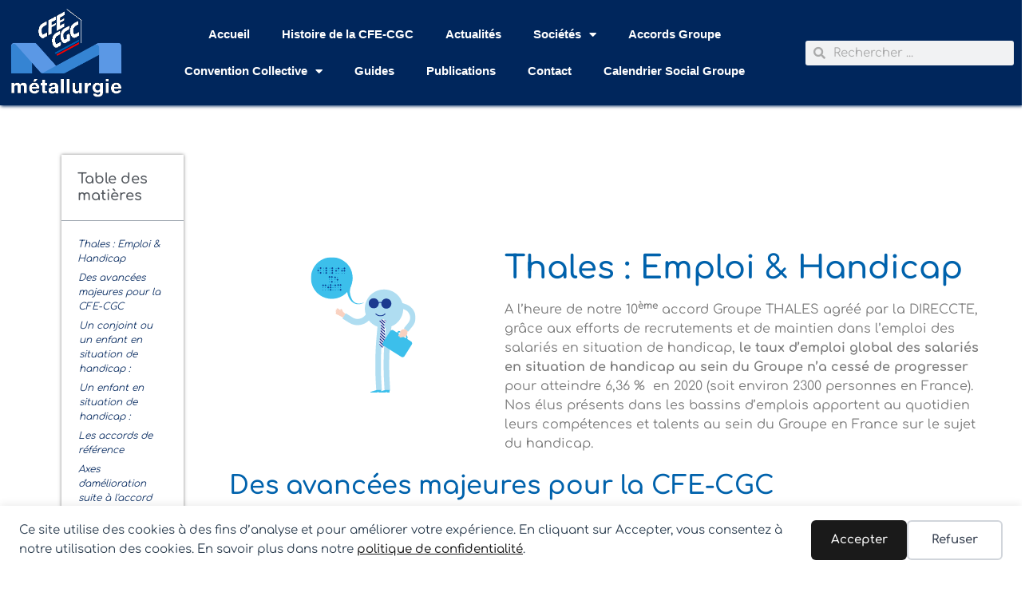

--- FILE ---
content_type: text/html; charset=UTF-8
request_url: https://intercentresthalescfe-cgc.fr/emploi-et-handicap/
body_size: 20622
content:
<!doctype html>
<html lang="fr-FR">
<head>
	<meta charset="UTF-8">
	<meta name="viewport" content="width=device-width, initial-scale=1">
	<link rel="profile" href="https://gmpg.org/xfn/11">
	<title>CFE-CGC - Thales : emploi et handicap</title>
<meta name="dc.title" content="CFE-CGC - Thales : emploi et handicap" />
<meta name="dc.description" content="Thales : Emploi &amp; Handicap A l&#039;heure de notre 10ème accord Groupe THALES agréé par la DIRECCTE, grâce aux efforts de recrutements et de maintien dans l’emploi des salariés en situation de handicap, le taux d’emploi global des salariés en situation de handicap au sein du Groupe n’a cessé de…" />
<meta name="dc.relation" content="https://intercentresthalescfe-cgc.fr/emploi-et-handicap/" />
<meta name="dc.source" content="https://intercentresthalescfe-cgc.fr/" />
<meta name="dc.language" content="fr_FR" />
<meta name="description" content="Thales : Emploi &amp; Handicap A l&#039;heure de notre 10ème accord Groupe THALES agréé par la DIRECCTE, grâce aux efforts de recrutements et de maintien dans l’emploi des salariés en situation de handicap, le taux d’emploi global des salariés en situation de handicap au sein du Groupe n’a cessé de…">
<meta name="robots" content="index, follow, max-snippet:-1, max-image-preview:large, max-video-preview:-1">
<link rel="canonical" href="https://intercentresthalescfe-cgc.fr/emploi-et-handicap/">
<meta property="og:url" content="https://intercentresthalescfe-cgc.fr/emploi-et-handicap/">
<meta property="og:site_name" content="CFE-CGC">
<meta property="og:locale" content="fr_FR">
<meta property="og:type" content="article">
<meta property="article:author" content="">
<meta property="article:publisher" content="">
<meta property="article:section" content="Publications">
<meta property="og:title" content="CFE-CGC - Thales : emploi et handicap">
<meta property="og:description" content="Thales : Emploi &amp; Handicap A l&#039;heure de notre 10ème accord Groupe THALES agréé par la DIRECCTE, grâce aux efforts de recrutements et de maintien dans l’emploi des salariés en situation de handicap, le taux d’emploi global des salariés en situation de handicap au sein du Groupe n’a cessé de…">
<meta property="og:image" content="https://intercentresthalescfe-cgc.fr/wp-content/uploads/2022/04/HANDICAP-BLEU_0.png">
<meta property="og:image:secure_url" content="https://intercentresthalescfe-cgc.fr/wp-content/uploads/2022/04/HANDICAP-BLEU_0.png">
<meta property="og:image:width" content="132">
<meta property="og:image:height" content="170">
<meta property="og:image:alt" content="emploi et handicap">
<meta property="fb:pages" content="">
<meta property="fb:admins" content="">
<meta property="fb:app_id" content="">
<meta name="twitter:card" content="summary">
<meta name="twitter:site" content="">
<meta name="twitter:creator" content="">
<meta name="twitter:title" content="CFE-CGC - Thales : emploi et handicap">
<meta name="twitter:description" content="Thales : Emploi &amp; Handicap A l&#039;heure de notre 10ème accord Groupe THALES agréé par la DIRECCTE, grâce aux efforts de recrutements et de maintien dans l’emploi des salariés en situation de handicap, le taux d’emploi global des salariés en situation de handicap au sein du Groupe n’a cessé de…">
<meta name="twitter:image" content="https://intercentresthalescfe-cgc.fr/wp-content/uploads/2022/04/HANDICAP-BLEU_0.png">
<link rel="alternate" type="application/rss+xml" title="CFE-CGC &raquo; Flux" href="https://intercentresthalescfe-cgc.fr/feed/" />
<link rel="alternate" type="application/rss+xml" title="CFE-CGC &raquo; Flux des commentaires" href="https://intercentresthalescfe-cgc.fr/comments/feed/" />
<link rel="alternate" title="oEmbed (JSON)" type="application/json+oembed" href="https://intercentresthalescfe-cgc.fr/wp-json/oembed/1.0/embed?url=https%3A%2F%2Fintercentresthalescfe-cgc.fr%2Femploi-et-handicap%2F" />
<link rel="alternate" title="oEmbed (XML)" type="text/xml+oembed" href="https://intercentresthalescfe-cgc.fr/wp-json/oembed/1.0/embed?url=https%3A%2F%2Fintercentresthalescfe-cgc.fr%2Femploi-et-handicap%2F&#038;format=xml" />
		<style>
			.lazyload,
			.lazyloading {
				max-width: 100%;
			}
		</style>
		<style id='wp-img-auto-sizes-contain-inline-css'>
img:is([sizes=auto i],[sizes^="auto," i]){contain-intrinsic-size:3000px 1500px}
/*# sourceURL=wp-img-auto-sizes-contain-inline-css */
</style>
<style id='wp-emoji-styles-inline-css'>

	img.wp-smiley, img.emoji {
		display: inline !important;
		border: none !important;
		box-shadow: none !important;
		height: 1em !important;
		width: 1em !important;
		margin: 0 0.07em !important;
		vertical-align: -0.1em !important;
		background: none !important;
		padding: 0 !important;
	}
/*# sourceURL=wp-emoji-styles-inline-css */
</style>
<style id='classic-theme-styles-inline-css'>
/*! This file is auto-generated */
.wp-block-button__link{color:#fff;background-color:#32373c;border-radius:9999px;box-shadow:none;text-decoration:none;padding:calc(.667em + 2px) calc(1.333em + 2px);font-size:1.125em}.wp-block-file__button{background:#32373c;color:#fff;text-decoration:none}
/*# sourceURL=/wp-includes/css/classic-themes.min.css */
</style>
<link rel='stylesheet' id='hello-elementor-css' href='https://intercentresthalescfe-cgc.fr/wp-content/themes/hello-elementor/style.min.css?ver=3.1.0' media='all' />
<link rel='stylesheet' id='hello-elementor-theme-style-css' href='https://intercentresthalescfe-cgc.fr/wp-content/themes/hello-elementor/theme.min.css?ver=3.1.0' media='all' />
<link rel='stylesheet' id='hello-elementor-header-footer-css' href='https://intercentresthalescfe-cgc.fr/wp-content/themes/hello-elementor/header-footer.min.css?ver=3.1.0' media='all' />
<link rel='stylesheet' id='elementor-frontend-css' href='https://intercentresthalescfe-cgc.fr/wp-content/plugins/elementor/assets/css/frontend.min.css?ver=3.28.3' media='all' />
<link rel='stylesheet' id='elementor-post-5-css' href='https://intercentresthalescfe-cgc.fr/wp-content/uploads/elementor/css/post-5.css?ver=1744236599' media='all' />
<link rel='stylesheet' id='widget-nav-menu-css' href='https://intercentresthalescfe-cgc.fr/wp-content/plugins/elementor-pro/assets/css/widget-nav-menu.min.css?ver=3.28.2' media='all' />
<link rel='stylesheet' id='widget-image-css' href='https://intercentresthalescfe-cgc.fr/wp-content/plugins/elementor/assets/css/widget-image.min.css?ver=3.28.3' media='all' />
<link rel='stylesheet' id='widget-search-form-css' href='https://intercentresthalescfe-cgc.fr/wp-content/plugins/elementor-pro/assets/css/widget-search-form.min.css?ver=3.28.2' media='all' />
<link rel='stylesheet' id='elementor-icons-shared-0-css' href='https://intercentresthalescfe-cgc.fr/wp-content/plugins/elementor/assets/lib/font-awesome/css/fontawesome.min.css?ver=5.15.3' media='all' />
<link rel='stylesheet' id='elementor-icons-fa-solid-css' href='https://intercentresthalescfe-cgc.fr/wp-content/plugins/elementor/assets/lib/font-awesome/css/solid.min.css?ver=5.15.3' media='all' />
<link rel='stylesheet' id='e-sticky-css' href='https://intercentresthalescfe-cgc.fr/wp-content/plugins/elementor-pro/assets/css/modules/sticky.min.css?ver=3.28.2' media='all' />
<link rel='stylesheet' id='e-motion-fx-css' href='https://intercentresthalescfe-cgc.fr/wp-content/plugins/elementor-pro/assets/css/modules/motion-fx.min.css?ver=3.28.2' media='all' />
<link rel='stylesheet' id='widget-social-icons-css' href='https://intercentresthalescfe-cgc.fr/wp-content/plugins/elementor/assets/css/widget-social-icons.min.css?ver=3.28.3' media='all' />
<link rel='stylesheet' id='e-apple-webkit-css' href='https://intercentresthalescfe-cgc.fr/wp-content/plugins/elementor/assets/css/conditionals/apple-webkit.min.css?ver=3.28.3' media='all' />
<link rel='stylesheet' id='e-shapes-css' href='https://intercentresthalescfe-cgc.fr/wp-content/plugins/elementor/assets/css/conditionals/shapes.min.css?ver=3.28.3' media='all' />
<link rel='stylesheet' id='widget-table-of-contents-css' href='https://intercentresthalescfe-cgc.fr/wp-content/plugins/elementor-pro/assets/css/widget-table-of-contents.min.css?ver=3.28.2' media='all' />
<link rel='stylesheet' id='widget-post-info-css' href='https://intercentresthalescfe-cgc.fr/wp-content/plugins/elementor-pro/assets/css/widget-post-info.min.css?ver=3.28.2' media='all' />
<link rel='stylesheet' id='widget-icon-list-css' href='https://intercentresthalescfe-cgc.fr/wp-content/plugins/elementor/assets/css/widget-icon-list.min.css?ver=3.28.3' media='all' />
<link rel='stylesheet' id='elementor-icons-fa-regular-css' href='https://intercentresthalescfe-cgc.fr/wp-content/plugins/elementor/assets/lib/font-awesome/css/regular.min.css?ver=5.15.3' media='all' />
<link rel='stylesheet' id='widget-post-navigation-css' href='https://intercentresthalescfe-cgc.fr/wp-content/plugins/elementor-pro/assets/css/widget-post-navigation.min.css?ver=3.28.2' media='all' />
<link rel='stylesheet' id='elementor-icons-css' href='https://intercentresthalescfe-cgc.fr/wp-content/plugins/elementor/assets/lib/eicons/css/elementor-icons.min.css?ver=5.36.0' media='all' />
<link rel='stylesheet' id='widget-spacer-css' href='https://intercentresthalescfe-cgc.fr/wp-content/plugins/elementor/assets/css/widget-spacer.min.css?ver=3.28.3' media='all' />
<link rel='stylesheet' id='widget-heading-css' href='https://intercentresthalescfe-cgc.fr/wp-content/plugins/elementor/assets/css/widget-heading.min.css?ver=3.28.3' media='all' />
<link rel='stylesheet' id='elementor-post-6225-css' href='https://intercentresthalescfe-cgc.fr/wp-content/uploads/elementor/css/post-6225.css?ver=1744246124' media='all' />
<link rel='stylesheet' id='elementor-post-93-css' href='https://intercentresthalescfe-cgc.fr/wp-content/uploads/elementor/css/post-93.css?ver=1744236600' media='all' />
<link rel='stylesheet' id='elementor-post-107-css' href='https://intercentresthalescfe-cgc.fr/wp-content/uploads/elementor/css/post-107.css?ver=1744236600' media='all' />
<link rel='stylesheet' id='elementor-post-4455-css' href='https://intercentresthalescfe-cgc.fr/wp-content/uploads/elementor/css/post-4455.css?ver=1744236706' media='all' />
<link rel='stylesheet' id='eael-general-css' href='https://intercentresthalescfe-cgc.fr/wp-content/plugins/essential-addons-for-elementor-lite/assets/front-end/css/view/general.min.css?ver=6.1.9' media='all' />
<link rel='stylesheet' id='elementor-gf-local-comfortaa-css' href='https://intercentresthalescfe-cgc.fr/wp-content/uploads/elementor/google-fonts/css/comfortaa.css?ver=1744195353' media='all' />
<link rel='stylesheet' id='elementor-icons-fa-brands-css' href='https://intercentresthalescfe-cgc.fr/wp-content/plugins/elementor/assets/lib/font-awesome/css/brands.min.css?ver=5.15.3' media='all' />
<script src="https://intercentresthalescfe-cgc.fr/wp-includes/js/jquery/jquery.min.js?ver=3.7.1" id="jquery-core-js"></script>
<script src="https://intercentresthalescfe-cgc.fr/wp-includes/js/jquery/jquery-migrate.min.js?ver=3.4.1" id="jquery-migrate-js"></script>
<link rel="https://api.w.org/" href="https://intercentresthalescfe-cgc.fr/wp-json/" /><link rel="alternate" title="JSON" type="application/json" href="https://intercentresthalescfe-cgc.fr/wp-json/wp/v2/posts/6225" /><link rel="EditURI" type="application/rsd+xml" title="RSD" href="https://intercentresthalescfe-cgc.fr/xmlrpc.php?rsd" />

<link rel='shortlink' href='https://intercentresthalescfe-cgc.fr/?p=6225' />
		<script>
			document.documentElement.className = document.documentElement.className.replace('no-js', 'js');
		</script>
				<style>
			.no-js img.lazyload {
				display: none;
			}

			figure.wp-block-image img.lazyloading {
				min-width: 150px;
			}

			.lazyload,
			.lazyloading {
				--smush-placeholder-width: 100px;
				--smush-placeholder-aspect-ratio: 1/1;
				width: var(--smush-image-width, var(--smush-placeholder-width)) !important;
				aspect-ratio: var(--smush-image-aspect-ratio, var(--smush-placeholder-aspect-ratio)) !important;
			}

						.lazyload, .lazyloading {
				opacity: 0;
			}

			.lazyloaded {
				opacity: 1;
				transition: opacity 400ms;
				transition-delay: 0ms;
			}

					</style>
		<meta name="generator" content="Elementor 3.28.3; features: additional_custom_breakpoints, e_local_google_fonts; settings: css_print_method-external, google_font-enabled, font_display-auto">
			<style>
				.e-con.e-parent:nth-of-type(n+4):not(.e-lazyloaded):not(.e-no-lazyload),
				.e-con.e-parent:nth-of-type(n+4):not(.e-lazyloaded):not(.e-no-lazyload) * {
					background-image: none !important;
				}
				@media screen and (max-height: 1024px) {
					.e-con.e-parent:nth-of-type(n+3):not(.e-lazyloaded):not(.e-no-lazyload),
					.e-con.e-parent:nth-of-type(n+3):not(.e-lazyloaded):not(.e-no-lazyload) * {
						background-image: none !important;
					}
				}
				@media screen and (max-height: 640px) {
					.e-con.e-parent:nth-of-type(n+2):not(.e-lazyloaded):not(.e-no-lazyload),
					.e-con.e-parent:nth-of-type(n+2):not(.e-lazyloaded):not(.e-no-lazyload) * {
						background-image: none !important;
					}
				}
			</style>
						<meta name="theme-color" content="#FFFFFF">
			
    <script>
    window.dataLayer = window.dataLayer || [];
    function gtag() { dataLayer.push(arguments); }
    gtag('consent', 'default', {
        'ad_user_data': 'denied',
        'ad_personalization': 'denied',
        'ad_storage': 'denied',
        'analytics_storage': 'denied',
        'wait_for_update': 500,
      }); 
gtag('js', new Date()); 
gtag('config', 'G-FBEK90F00Z');
</script><link rel="icon" href="https://intercentresthalescfe-cgc.fr/wp-content/uploads/2022/02/cropped-Logo-cfe-cgc-32x32.jpg" sizes="32x32" />
<link rel="icon" href="https://intercentresthalescfe-cgc.fr/wp-content/uploads/2022/02/cropped-Logo-cfe-cgc-192x192.jpg" sizes="192x192" />
<link rel="apple-touch-icon" href="https://intercentresthalescfe-cgc.fr/wp-content/uploads/2022/02/cropped-Logo-cfe-cgc-180x180.jpg" />
<meta name="msapplication-TileImage" content="https://intercentresthalescfe-cgc.fr/wp-content/uploads/2022/02/cropped-Logo-cfe-cgc-270x270.jpg" />
		<style id="wp-custom-css">
			a {
     color: #0062AC;
}

.textAlign {
	text-align: center;
}		</style>
		<style id='global-styles-inline-css'>
:root{--wp--preset--aspect-ratio--square: 1;--wp--preset--aspect-ratio--4-3: 4/3;--wp--preset--aspect-ratio--3-4: 3/4;--wp--preset--aspect-ratio--3-2: 3/2;--wp--preset--aspect-ratio--2-3: 2/3;--wp--preset--aspect-ratio--16-9: 16/9;--wp--preset--aspect-ratio--9-16: 9/16;--wp--preset--color--black: #000000;--wp--preset--color--cyan-bluish-gray: #abb8c3;--wp--preset--color--white: #ffffff;--wp--preset--color--pale-pink: #f78da7;--wp--preset--color--vivid-red: #cf2e2e;--wp--preset--color--luminous-vivid-orange: #ff6900;--wp--preset--color--luminous-vivid-amber: #fcb900;--wp--preset--color--light-green-cyan: #7bdcb5;--wp--preset--color--vivid-green-cyan: #00d084;--wp--preset--color--pale-cyan-blue: #8ed1fc;--wp--preset--color--vivid-cyan-blue: #0693e3;--wp--preset--color--vivid-purple: #9b51e0;--wp--preset--gradient--vivid-cyan-blue-to-vivid-purple: linear-gradient(135deg,rgb(6,147,227) 0%,rgb(155,81,224) 100%);--wp--preset--gradient--light-green-cyan-to-vivid-green-cyan: linear-gradient(135deg,rgb(122,220,180) 0%,rgb(0,208,130) 100%);--wp--preset--gradient--luminous-vivid-amber-to-luminous-vivid-orange: linear-gradient(135deg,rgb(252,185,0) 0%,rgb(255,105,0) 100%);--wp--preset--gradient--luminous-vivid-orange-to-vivid-red: linear-gradient(135deg,rgb(255,105,0) 0%,rgb(207,46,46) 100%);--wp--preset--gradient--very-light-gray-to-cyan-bluish-gray: linear-gradient(135deg,rgb(238,238,238) 0%,rgb(169,184,195) 100%);--wp--preset--gradient--cool-to-warm-spectrum: linear-gradient(135deg,rgb(74,234,220) 0%,rgb(151,120,209) 20%,rgb(207,42,186) 40%,rgb(238,44,130) 60%,rgb(251,105,98) 80%,rgb(254,248,76) 100%);--wp--preset--gradient--blush-light-purple: linear-gradient(135deg,rgb(255,206,236) 0%,rgb(152,150,240) 100%);--wp--preset--gradient--blush-bordeaux: linear-gradient(135deg,rgb(254,205,165) 0%,rgb(254,45,45) 50%,rgb(107,0,62) 100%);--wp--preset--gradient--luminous-dusk: linear-gradient(135deg,rgb(255,203,112) 0%,rgb(199,81,192) 50%,rgb(65,88,208) 100%);--wp--preset--gradient--pale-ocean: linear-gradient(135deg,rgb(255,245,203) 0%,rgb(182,227,212) 50%,rgb(51,167,181) 100%);--wp--preset--gradient--electric-grass: linear-gradient(135deg,rgb(202,248,128) 0%,rgb(113,206,126) 100%);--wp--preset--gradient--midnight: linear-gradient(135deg,rgb(2,3,129) 0%,rgb(40,116,252) 100%);--wp--preset--font-size--small: 13px;--wp--preset--font-size--medium: 20px;--wp--preset--font-size--large: 36px;--wp--preset--font-size--x-large: 42px;--wp--preset--spacing--20: 0.44rem;--wp--preset--spacing--30: 0.67rem;--wp--preset--spacing--40: 1rem;--wp--preset--spacing--50: 1.5rem;--wp--preset--spacing--60: 2.25rem;--wp--preset--spacing--70: 3.38rem;--wp--preset--spacing--80: 5.06rem;--wp--preset--shadow--natural: 6px 6px 9px rgba(0, 0, 0, 0.2);--wp--preset--shadow--deep: 12px 12px 50px rgba(0, 0, 0, 0.4);--wp--preset--shadow--sharp: 6px 6px 0px rgba(0, 0, 0, 0.2);--wp--preset--shadow--outlined: 6px 6px 0px -3px rgb(255, 255, 255), 6px 6px rgb(0, 0, 0);--wp--preset--shadow--crisp: 6px 6px 0px rgb(0, 0, 0);}:where(.is-layout-flex){gap: 0.5em;}:where(.is-layout-grid){gap: 0.5em;}body .is-layout-flex{display: flex;}.is-layout-flex{flex-wrap: wrap;align-items: center;}.is-layout-flex > :is(*, div){margin: 0;}body .is-layout-grid{display: grid;}.is-layout-grid > :is(*, div){margin: 0;}:where(.wp-block-columns.is-layout-flex){gap: 2em;}:where(.wp-block-columns.is-layout-grid){gap: 2em;}:where(.wp-block-post-template.is-layout-flex){gap: 1.25em;}:where(.wp-block-post-template.is-layout-grid){gap: 1.25em;}.has-black-color{color: var(--wp--preset--color--black) !important;}.has-cyan-bluish-gray-color{color: var(--wp--preset--color--cyan-bluish-gray) !important;}.has-white-color{color: var(--wp--preset--color--white) !important;}.has-pale-pink-color{color: var(--wp--preset--color--pale-pink) !important;}.has-vivid-red-color{color: var(--wp--preset--color--vivid-red) !important;}.has-luminous-vivid-orange-color{color: var(--wp--preset--color--luminous-vivid-orange) !important;}.has-luminous-vivid-amber-color{color: var(--wp--preset--color--luminous-vivid-amber) !important;}.has-light-green-cyan-color{color: var(--wp--preset--color--light-green-cyan) !important;}.has-vivid-green-cyan-color{color: var(--wp--preset--color--vivid-green-cyan) !important;}.has-pale-cyan-blue-color{color: var(--wp--preset--color--pale-cyan-blue) !important;}.has-vivid-cyan-blue-color{color: var(--wp--preset--color--vivid-cyan-blue) !important;}.has-vivid-purple-color{color: var(--wp--preset--color--vivid-purple) !important;}.has-black-background-color{background-color: var(--wp--preset--color--black) !important;}.has-cyan-bluish-gray-background-color{background-color: var(--wp--preset--color--cyan-bluish-gray) !important;}.has-white-background-color{background-color: var(--wp--preset--color--white) !important;}.has-pale-pink-background-color{background-color: var(--wp--preset--color--pale-pink) !important;}.has-vivid-red-background-color{background-color: var(--wp--preset--color--vivid-red) !important;}.has-luminous-vivid-orange-background-color{background-color: var(--wp--preset--color--luminous-vivid-orange) !important;}.has-luminous-vivid-amber-background-color{background-color: var(--wp--preset--color--luminous-vivid-amber) !important;}.has-light-green-cyan-background-color{background-color: var(--wp--preset--color--light-green-cyan) !important;}.has-vivid-green-cyan-background-color{background-color: var(--wp--preset--color--vivid-green-cyan) !important;}.has-pale-cyan-blue-background-color{background-color: var(--wp--preset--color--pale-cyan-blue) !important;}.has-vivid-cyan-blue-background-color{background-color: var(--wp--preset--color--vivid-cyan-blue) !important;}.has-vivid-purple-background-color{background-color: var(--wp--preset--color--vivid-purple) !important;}.has-black-border-color{border-color: var(--wp--preset--color--black) !important;}.has-cyan-bluish-gray-border-color{border-color: var(--wp--preset--color--cyan-bluish-gray) !important;}.has-white-border-color{border-color: var(--wp--preset--color--white) !important;}.has-pale-pink-border-color{border-color: var(--wp--preset--color--pale-pink) !important;}.has-vivid-red-border-color{border-color: var(--wp--preset--color--vivid-red) !important;}.has-luminous-vivid-orange-border-color{border-color: var(--wp--preset--color--luminous-vivid-orange) !important;}.has-luminous-vivid-amber-border-color{border-color: var(--wp--preset--color--luminous-vivid-amber) !important;}.has-light-green-cyan-border-color{border-color: var(--wp--preset--color--light-green-cyan) !important;}.has-vivid-green-cyan-border-color{border-color: var(--wp--preset--color--vivid-green-cyan) !important;}.has-pale-cyan-blue-border-color{border-color: var(--wp--preset--color--pale-cyan-blue) !important;}.has-vivid-cyan-blue-border-color{border-color: var(--wp--preset--color--vivid-cyan-blue) !important;}.has-vivid-purple-border-color{border-color: var(--wp--preset--color--vivid-purple) !important;}.has-vivid-cyan-blue-to-vivid-purple-gradient-background{background: var(--wp--preset--gradient--vivid-cyan-blue-to-vivid-purple) !important;}.has-light-green-cyan-to-vivid-green-cyan-gradient-background{background: var(--wp--preset--gradient--light-green-cyan-to-vivid-green-cyan) !important;}.has-luminous-vivid-amber-to-luminous-vivid-orange-gradient-background{background: var(--wp--preset--gradient--luminous-vivid-amber-to-luminous-vivid-orange) !important;}.has-luminous-vivid-orange-to-vivid-red-gradient-background{background: var(--wp--preset--gradient--luminous-vivid-orange-to-vivid-red) !important;}.has-very-light-gray-to-cyan-bluish-gray-gradient-background{background: var(--wp--preset--gradient--very-light-gray-to-cyan-bluish-gray) !important;}.has-cool-to-warm-spectrum-gradient-background{background: var(--wp--preset--gradient--cool-to-warm-spectrum) !important;}.has-blush-light-purple-gradient-background{background: var(--wp--preset--gradient--blush-light-purple) !important;}.has-blush-bordeaux-gradient-background{background: var(--wp--preset--gradient--blush-bordeaux) !important;}.has-luminous-dusk-gradient-background{background: var(--wp--preset--gradient--luminous-dusk) !important;}.has-pale-ocean-gradient-background{background: var(--wp--preset--gradient--pale-ocean) !important;}.has-electric-grass-gradient-background{background: var(--wp--preset--gradient--electric-grass) !important;}.has-midnight-gradient-background{background: var(--wp--preset--gradient--midnight) !important;}.has-small-font-size{font-size: var(--wp--preset--font-size--small) !important;}.has-medium-font-size{font-size: var(--wp--preset--font-size--medium) !important;}.has-large-font-size{font-size: var(--wp--preset--font-size--large) !important;}.has-x-large-font-size{font-size: var(--wp--preset--font-size--x-large) !important;}
/*# sourceURL=global-styles-inline-css */
</style>
</head>
<body class="wp-singular post-template-default single single-post postid-6225 single-format-standard wp-custom-logo wp-theme-hello-elementor elementor-default elementor-template-full-width elementor-kit-5 elementor-page elementor-page-6225 elementor-page-4455">

<div data-nosnippet class="seopress-user-consent seopress-user-message seopress-user-consent-hide">
        <p>Ce site utilise des cookies à des fins d’analyse et pour améliorer votre expérience. En cliquant sur Accepter, vous consentez à notre utilisation des cookies. En savoir plus dans notre <a href="https://intercentresthalescfe-cgc.fr/?page_id=3">politique de confidentialité</a>.</p>
        <p>
            <button id="seopress-user-consent-accept" type="button">Accepter</button>
            <button type="button" id="seopress-user-consent-close">Refuser</button>
        </p>
    </div><div class="seopress-user-consent-backdrop seopress-user-consent-hide"></div><style>.seopress-user-consent {position: fixed;z-index: 8000;display: inline-flex;flex-direction: column;justify-content: center;border: none;box-sizing: border-box;left: 0;right: 0;width: 100%;padding: 18px 24px;bottom:0;text-align:left;background:#FFFFFF;box-shadow: 0 -2px 10px rgba(0, 0, 0, 0.08);}@media (max-width: 782px) {.seopress-user-consent {padding: 16px;}.seopress-user-consent.seopress-user-message {flex-direction: column !important;align-items: stretch;gap: 16px;}.seopress-user-consent.seopress-user-message p:first-child {margin: 0 !important;text-align: center;}.seopress-user-consent.seopress-user-message p:last-child {width: 100%; flex-direction: column;justify-content: stretch;gap: 10px;}.seopress-user-consent.seopress-user-message button {width: 100% !important;min-width: auto !important;}}}.seopress-user-consent.seopress-user-message p:first-child {margin: 0;line-height: 1.6;flex: 1;}.seopress-user-consent p {margin: 0;font-size: 15px;line-height: 1.6;color:#2c3e50;}.seopress-user-consent a{color:#1a1a1a;text-decoration: underline;font-weight: 500;}.seopress-user-consent a:hover{text-decoration: none;opacity: 0.7;}.seopress-user-consent.seopress-user-message {flex-direction: row;align-items: center;gap: 24px;}.seopress-user-consent.seopress-user-message p:last-child {display: flex;gap: 12px;justify-content: flex-end;flex-wrap: nowrap;margin: 0;flex-shrink: 0;}.seopress-user-consent button {padding: 12px 24px;border: none;border-radius: 6px;font-size: 15px;font-weight: 600;cursor: pointer;transition: all 0.2s ease;flex: 0 1 auto;min-width: 120px;background:#1a1a1a;color:#ffffff;}.seopress-user-consent button:hover{transform: translateY(-1px);box-shadow: 0 2px 8px rgba(0, 0, 0, 0.15);background:#000000;}#seopress-user-consent-close{border: 2px solid #d1d5db !important;background:#ffffff;color:#374151;}#seopress-user-consent-close:hover{background:#f9fafb;border-color: #9ca3af !important;color:#1f2937;}@media (max-width: 480px) {.seopress-user-consent.seopress-user-message p:last-child {flex-direction: column;}.seopress-user-consent button {width: 100%;min-width: auto;}}.seopress-user-consent-hide{display:none !important;}.seopress-edit-choice{
        background: none;
        justify-content: flex-start;
        align-items: flex-start;
        z-index: 7999;
        border: none;
        width: auto;
        transform: none !important;
        left: 20px !important;
        right: auto !important;
        bottom: 20px;
        top: auto;
        box-shadow: none;
        padding: 0;
    }</style>
<a class="skip-link screen-reader-text" href="#content">Aller au contenu</a>

		<div data-elementor-type="header" data-elementor-id="93" class="elementor elementor-93 elementor-location-header" data-elementor-post-type="elementor_library">
					<section class="elementor-section elementor-top-section elementor-element elementor-element-e6aa2cd elementor-section-height-min-height elementor-hidden-desktop elementor-hidden-mobile elementor-section-boxed elementor-section-height-default elementor-section-items-middle" data-id="e6aa2cd" data-element_type="section" data-settings="{&quot;background_background&quot;:&quot;classic&quot;,&quot;motion_fx_motion_fx_scrolling&quot;:&quot;yes&quot;,&quot;motion_fx_range&quot;:&quot;page&quot;,&quot;sticky&quot;:&quot;top&quot;,&quot;motion_fx_devices&quot;:[&quot;desktop&quot;,&quot;tablet&quot;,&quot;mobile&quot;],&quot;sticky_on&quot;:[&quot;desktop&quot;,&quot;tablet&quot;,&quot;mobile&quot;],&quot;sticky_offset&quot;:0,&quot;sticky_effects_offset&quot;:0,&quot;sticky_anchor_link_offset&quot;:0}">
						<div class="elementor-container elementor-column-gap-default">
					<div class="elementor-column elementor-col-25 elementor-top-column elementor-element elementor-element-26c97bb" data-id="26c97bb" data-element_type="column">
			<div class="elementor-widget-wrap elementor-element-populated">
						<div class="elementor-element elementor-element-1a48105 elementor-nav-menu__align-center elementor-nav-menu--stretch elementor-nav-menu__text-align-center elementor-nav-menu--dropdown-tablet elementor-nav-menu--toggle elementor-nav-menu--burger elementor-widget elementor-widget-nav-menu" data-id="1a48105" data-element_type="widget" data-settings="{&quot;full_width&quot;:&quot;stretch&quot;,&quot;layout&quot;:&quot;vertical&quot;,&quot;submenu_icon&quot;:{&quot;value&quot;:&quot;&lt;i class=\&quot;fas fa-caret-down\&quot;&gt;&lt;\/i&gt;&quot;,&quot;library&quot;:&quot;fa-solid&quot;},&quot;toggle&quot;:&quot;burger&quot;}" data-widget_type="nav-menu.default">
				<div class="elementor-widget-container">
								<nav aria-label="Menu" class="elementor-nav-menu--main elementor-nav-menu__container elementor-nav-menu--layout-vertical e--pointer-underline e--animation-fade">
				<ul id="menu-1-1a48105" class="elementor-nav-menu sm-vertical"><li class="menu-item menu-item-type-post_type menu-item-object-page menu-item-home menu-item-3995"><a href="https://intercentresthalescfe-cgc.fr/" class="elementor-item">Accueil</a></li>
<li class="menu-item menu-item-type-post_type menu-item-object-page menu-item-3999"><a href="https://intercentresthalescfe-cgc.fr/histoire-cfe-cgc/" class="elementor-item">Histoire de la CFE-CGC</a></li>
<li class="menu-item menu-item-type-taxonomy menu-item-object-category menu-item-4746"><a href="https://intercentresthalescfe-cgc.fr/actualites/" class="elementor-item">Actualités</a></li>
<li class="menu-item menu-item-type-custom menu-item-object-custom menu-item-has-children menu-item-4002"><a href="#" class="elementor-item elementor-item-anchor">Sociétés</a>
<ul class="sub-menu elementor-nav-menu--dropdown">
	<li class="menu-item menu-item-type-post_type menu-item-object-page menu-item-4010"><a href="https://intercentresthalescfe-cgc.fr/thales-alenia-space/" class="elementor-sub-item">Thales Alenia Space</a></li>
	<li class="menu-item menu-item-type-post_type menu-item-object-page menu-item-4013"><a href="https://intercentresthalescfe-cgc.fr/thales-avs/" class="elementor-sub-item">Thales AVS</a></li>
	<li class="menu-item menu-item-type-post_type menu-item-object-page menu-item-10059"><a href="https://intercentresthalescfe-cgc.fr/thales-gts-france/" class="elementor-sub-item">Thales Cloud Sécurisé</a></li>
	<li class="menu-item menu-item-type-post_type menu-item-object-page menu-item-4019"><a href="https://intercentresthalescfe-cgc.fr/thales-rcs/" class="elementor-sub-item">Thales Cyber Solutions</a></li>
	<li class="menu-item menu-item-type-post_type menu-item-object-page menu-item-4014"><a href="https://intercentresthalescfe-cgc.fr/thales-digital-factory/" class="elementor-sub-item">Thales DIGITAL FACTORY</a></li>
	<li class="menu-item menu-item-type-post_type menu-item-object-page menu-item-4015"><a href="https://intercentresthalescfe-cgc.fr/thales-dis/" class="elementor-sub-item">Thales DIS</a></li>
	<li class="menu-item menu-item-type-post_type menu-item-object-page menu-item-4016"><a href="https://intercentresthalescfe-cgc.fr/thales-dms/" class="elementor-sub-item">Thales DMS</a></li>
	<li class="menu-item menu-item-type-post_type menu-item-object-page menu-item-4017"><a href="https://intercentresthalescfe-cgc.fr/thales-ercom/" class="elementor-sub-item">Thales ERCOM</a></li>
	<li class="menu-item menu-item-type-post_type menu-item-object-page menu-item-4020"><a href="https://intercentresthalescfe-cgc.fr/thales-global-services/" class="elementor-sub-item">Thales Global Services</a></li>
	<li class="menu-item menu-item-type-post_type menu-item-object-page menu-item-4018"><a href="https://intercentresthalescfe-cgc.fr/thales-las/" class="elementor-sub-item">Thales LAS</a></li>
	<li class="menu-item menu-item-type-post_type menu-item-object-page menu-item-4003"><a href="https://intercentresthalescfe-cgc.fr/thales-sa/" class="elementor-sub-item">Thales SA</a></li>
	<li class="menu-item menu-item-type-post_type menu-item-object-page menu-item-4004"><a href="https://intercentresthalescfe-cgc.fr/thales-services/" class="elementor-sub-item">Thales Services Numériques</a></li>
	<li class="menu-item menu-item-type-post_type menu-item-object-page menu-item-4005"><a href="https://intercentresthalescfe-cgc.fr/thales-seso/" class="elementor-sub-item">Thales Seso</a></li>
	<li class="menu-item menu-item-type-post_type menu-item-object-page menu-item-4006"><a href="https://intercentresthalescfe-cgc.fr/thales-six-gts/" class="elementor-sub-item">Thales SIX-GTS</a></li>
	<li class="menu-item menu-item-type-post_type menu-item-object-page menu-item-4007"><a href="https://intercentresthalescfe-cgc.fr/thales-suneris-solution/" class="elementor-sub-item">Thales SUNERIS SOLUTION</a></li>
	<li class="menu-item menu-item-type-post_type menu-item-object-page menu-item-4008"><a href="https://intercentresthalescfe-cgc.fr/thales-ums/" class="elementor-sub-item">Thales UMS</a></li>
	<li class="menu-item menu-item-type-post_type menu-item-object-page menu-item-4009"><a href="https://intercentresthalescfe-cgc.fr/trixell/" class="elementor-sub-item">Trixell</a></li>
</ul>
</li>
<li class="menu-item menu-item-type-taxonomy menu-item-object-category menu-item-4745"><a href="https://intercentresthalescfe-cgc.fr/accords/" class="elementor-item">Accords Groupe</a></li>
<li class="menu-item menu-item-type-custom menu-item-object-custom menu-item-has-children menu-item-10141"><a href="#" class="elementor-item elementor-item-anchor">Convention Collective</a>
<ul class="sub-menu elementor-nav-menu--dropdown">
	<li class="menu-item menu-item-type-post_type menu-item-object-page menu-item-10150"><a href="https://intercentresthalescfe-cgc.fr/convention-collective-de-la-metallurgie-et-avenants/" class="elementor-sub-item">Convention et avenants</a></li>
	<li class="menu-item menu-item-type-post_type menu-item-object-page menu-item-10152"><a href="https://intercentresthalescfe-cgc.fr/accords-connexes-a-la-convention-collective-de-la-metallurgie/" class="elementor-sub-item">Accords connexes</a></li>
	<li class="menu-item menu-item-type-post_type menu-item-object-page menu-item-10153"><a href="https://intercentresthalescfe-cgc.fr/guides/guide-et-outils-de-la-ncc/" class="elementor-sub-item">Guide et outils</a></li>
	<li class="menu-item menu-item-type-post_type menu-item-object-page menu-item-10158"><a href="https://intercentresthalescfe-cgc.fr/accord-de-deploiement-de-la-ncc-thales/" class="elementor-sub-item">Accord de déploiement Thales</a></li>
</ul>
</li>
<li class="menu-item menu-item-type-post_type menu-item-object-page menu-item-10368"><a href="https://intercentresthalescfe-cgc.fr/guides-cfe-cgc/" class="elementor-item">Guides</a></li>
<li class="menu-item menu-item-type-taxonomy menu-item-object-category current-post-ancestor current-menu-parent current-post-parent menu-item-4748"><a href="https://intercentresthalescfe-cgc.fr/publications/" class="elementor-item">Publications</a></li>
<li class="menu-item menu-item-type-post_type menu-item-object-page menu-item-3998"><a href="https://intercentresthalescfe-cgc.fr/contact/" class="elementor-item">Contact</a></li>
<li class="menu-item menu-item-type-post_type menu-item-object-page menu-item-11150"><a href="https://intercentresthalescfe-cgc.fr/calendrier-social-groupe/" class="elementor-item">Calendrier Social Groupe</a></li>
</ul>			</nav>
					<div class="elementor-menu-toggle" role="button" tabindex="0" aria-label="Permuter le menu" aria-expanded="false">
			<i aria-hidden="true" role="presentation" class="elementor-menu-toggle__icon--open eicon-menu-bar"></i><i aria-hidden="true" role="presentation" class="elementor-menu-toggle__icon--close eicon-close"></i>		</div>
					<nav class="elementor-nav-menu--dropdown elementor-nav-menu__container" aria-hidden="true">
				<ul id="menu-2-1a48105" class="elementor-nav-menu sm-vertical"><li class="menu-item menu-item-type-post_type menu-item-object-page menu-item-home menu-item-3995"><a href="https://intercentresthalescfe-cgc.fr/" class="elementor-item" tabindex="-1">Accueil</a></li>
<li class="menu-item menu-item-type-post_type menu-item-object-page menu-item-3999"><a href="https://intercentresthalescfe-cgc.fr/histoire-cfe-cgc/" class="elementor-item" tabindex="-1">Histoire de la CFE-CGC</a></li>
<li class="menu-item menu-item-type-taxonomy menu-item-object-category menu-item-4746"><a href="https://intercentresthalescfe-cgc.fr/actualites/" class="elementor-item" tabindex="-1">Actualités</a></li>
<li class="menu-item menu-item-type-custom menu-item-object-custom menu-item-has-children menu-item-4002"><a href="#" class="elementor-item elementor-item-anchor" tabindex="-1">Sociétés</a>
<ul class="sub-menu elementor-nav-menu--dropdown">
	<li class="menu-item menu-item-type-post_type menu-item-object-page menu-item-4010"><a href="https://intercentresthalescfe-cgc.fr/thales-alenia-space/" class="elementor-sub-item" tabindex="-1">Thales Alenia Space</a></li>
	<li class="menu-item menu-item-type-post_type menu-item-object-page menu-item-4013"><a href="https://intercentresthalescfe-cgc.fr/thales-avs/" class="elementor-sub-item" tabindex="-1">Thales AVS</a></li>
	<li class="menu-item menu-item-type-post_type menu-item-object-page menu-item-10059"><a href="https://intercentresthalescfe-cgc.fr/thales-gts-france/" class="elementor-sub-item" tabindex="-1">Thales Cloud Sécurisé</a></li>
	<li class="menu-item menu-item-type-post_type menu-item-object-page menu-item-4019"><a href="https://intercentresthalescfe-cgc.fr/thales-rcs/" class="elementor-sub-item" tabindex="-1">Thales Cyber Solutions</a></li>
	<li class="menu-item menu-item-type-post_type menu-item-object-page menu-item-4014"><a href="https://intercentresthalescfe-cgc.fr/thales-digital-factory/" class="elementor-sub-item" tabindex="-1">Thales DIGITAL FACTORY</a></li>
	<li class="menu-item menu-item-type-post_type menu-item-object-page menu-item-4015"><a href="https://intercentresthalescfe-cgc.fr/thales-dis/" class="elementor-sub-item" tabindex="-1">Thales DIS</a></li>
	<li class="menu-item menu-item-type-post_type menu-item-object-page menu-item-4016"><a href="https://intercentresthalescfe-cgc.fr/thales-dms/" class="elementor-sub-item" tabindex="-1">Thales DMS</a></li>
	<li class="menu-item menu-item-type-post_type menu-item-object-page menu-item-4017"><a href="https://intercentresthalescfe-cgc.fr/thales-ercom/" class="elementor-sub-item" tabindex="-1">Thales ERCOM</a></li>
	<li class="menu-item menu-item-type-post_type menu-item-object-page menu-item-4020"><a href="https://intercentresthalescfe-cgc.fr/thales-global-services/" class="elementor-sub-item" tabindex="-1">Thales Global Services</a></li>
	<li class="menu-item menu-item-type-post_type menu-item-object-page menu-item-4018"><a href="https://intercentresthalescfe-cgc.fr/thales-las/" class="elementor-sub-item" tabindex="-1">Thales LAS</a></li>
	<li class="menu-item menu-item-type-post_type menu-item-object-page menu-item-4003"><a href="https://intercentresthalescfe-cgc.fr/thales-sa/" class="elementor-sub-item" tabindex="-1">Thales SA</a></li>
	<li class="menu-item menu-item-type-post_type menu-item-object-page menu-item-4004"><a href="https://intercentresthalescfe-cgc.fr/thales-services/" class="elementor-sub-item" tabindex="-1">Thales Services Numériques</a></li>
	<li class="menu-item menu-item-type-post_type menu-item-object-page menu-item-4005"><a href="https://intercentresthalescfe-cgc.fr/thales-seso/" class="elementor-sub-item" tabindex="-1">Thales Seso</a></li>
	<li class="menu-item menu-item-type-post_type menu-item-object-page menu-item-4006"><a href="https://intercentresthalescfe-cgc.fr/thales-six-gts/" class="elementor-sub-item" tabindex="-1">Thales SIX-GTS</a></li>
	<li class="menu-item menu-item-type-post_type menu-item-object-page menu-item-4007"><a href="https://intercentresthalescfe-cgc.fr/thales-suneris-solution/" class="elementor-sub-item" tabindex="-1">Thales SUNERIS SOLUTION</a></li>
	<li class="menu-item menu-item-type-post_type menu-item-object-page menu-item-4008"><a href="https://intercentresthalescfe-cgc.fr/thales-ums/" class="elementor-sub-item" tabindex="-1">Thales UMS</a></li>
	<li class="menu-item menu-item-type-post_type menu-item-object-page menu-item-4009"><a href="https://intercentresthalescfe-cgc.fr/trixell/" class="elementor-sub-item" tabindex="-1">Trixell</a></li>
</ul>
</li>
<li class="menu-item menu-item-type-taxonomy menu-item-object-category menu-item-4745"><a href="https://intercentresthalescfe-cgc.fr/accords/" class="elementor-item" tabindex="-1">Accords Groupe</a></li>
<li class="menu-item menu-item-type-custom menu-item-object-custom menu-item-has-children menu-item-10141"><a href="#" class="elementor-item elementor-item-anchor" tabindex="-1">Convention Collective</a>
<ul class="sub-menu elementor-nav-menu--dropdown">
	<li class="menu-item menu-item-type-post_type menu-item-object-page menu-item-10150"><a href="https://intercentresthalescfe-cgc.fr/convention-collective-de-la-metallurgie-et-avenants/" class="elementor-sub-item" tabindex="-1">Convention et avenants</a></li>
	<li class="menu-item menu-item-type-post_type menu-item-object-page menu-item-10152"><a href="https://intercentresthalescfe-cgc.fr/accords-connexes-a-la-convention-collective-de-la-metallurgie/" class="elementor-sub-item" tabindex="-1">Accords connexes</a></li>
	<li class="menu-item menu-item-type-post_type menu-item-object-page menu-item-10153"><a href="https://intercentresthalescfe-cgc.fr/guides/guide-et-outils-de-la-ncc/" class="elementor-sub-item" tabindex="-1">Guide et outils</a></li>
	<li class="menu-item menu-item-type-post_type menu-item-object-page menu-item-10158"><a href="https://intercentresthalescfe-cgc.fr/accord-de-deploiement-de-la-ncc-thales/" class="elementor-sub-item" tabindex="-1">Accord de déploiement Thales</a></li>
</ul>
</li>
<li class="menu-item menu-item-type-post_type menu-item-object-page menu-item-10368"><a href="https://intercentresthalescfe-cgc.fr/guides-cfe-cgc/" class="elementor-item" tabindex="-1">Guides</a></li>
<li class="menu-item menu-item-type-taxonomy menu-item-object-category current-post-ancestor current-menu-parent current-post-parent menu-item-4748"><a href="https://intercentresthalescfe-cgc.fr/publications/" class="elementor-item" tabindex="-1">Publications</a></li>
<li class="menu-item menu-item-type-post_type menu-item-object-page menu-item-3998"><a href="https://intercentresthalescfe-cgc.fr/contact/" class="elementor-item" tabindex="-1">Contact</a></li>
<li class="menu-item menu-item-type-post_type menu-item-object-page menu-item-11150"><a href="https://intercentresthalescfe-cgc.fr/calendrier-social-groupe/" class="elementor-item" tabindex="-1">Calendrier Social Groupe</a></li>
</ul>			</nav>
						</div>
				</div>
					</div>
		</div>
				<div class="elementor-column elementor-col-25 elementor-top-column elementor-element elementor-element-95c7bd9" data-id="95c7bd9" data-element_type="column">
			<div class="elementor-widget-wrap elementor-element-populated">
						<div class="elementor-element elementor-element-dd4c10f elementor-widget elementor-widget-image" data-id="dd4c10f" data-element_type="widget" data-widget_type="image.default">
				<div class="elementor-widget-container">
															<img width="300" height="136" data-src="https://intercentresthalescfe-cgc.fr/wp-content/uploads/2022/02/Logo_cfe-cgc_blanc_avec_texte_capslock-300x136.png" class="attachment-medium size-medium wp-image-1764 lazyload" alt="Logo Intercentres CFE-CGC" data-srcset="https://intercentresthalescfe-cgc.fr/wp-content/uploads/2022/02/Logo_cfe-cgc_blanc_avec_texte_capslock-300x136.png 300w, https://intercentresthalescfe-cgc.fr/wp-content/uploads/2022/02/Logo_cfe-cgc_blanc_avec_texte_capslock-1024x463.png 1024w, https://intercentresthalescfe-cgc.fr/wp-content/uploads/2022/02/Logo_cfe-cgc_blanc_avec_texte_capslock-768x347.png 768w, https://intercentresthalescfe-cgc.fr/wp-content/uploads/2022/02/Logo_cfe-cgc_blanc_avec_texte_capslock.png 1150w" data-sizes="(max-width: 300px) 100vw, 300px" src="[data-uri]" style="--smush-placeholder-width: 300px; --smush-placeholder-aspect-ratio: 300/136;" />															</div>
				</div>
					</div>
		</div>
				<div class="elementor-column elementor-col-50 elementor-top-column elementor-element elementor-element-59a4d76" data-id="59a4d76" data-element_type="column">
			<div class="elementor-widget-wrap elementor-element-populated">
						<div class="elementor-element elementor-element-51ef96e elementor-widget-tablet__width-initial elementor-search-form--skin-classic elementor-search-form--button-type-icon elementor-search-form--icon-search elementor-widget elementor-widget-search-form" data-id="51ef96e" data-element_type="widget" data-settings="{&quot;skin&quot;:&quot;classic&quot;}" data-widget_type="search-form.default">
				<div class="elementor-widget-container">
							<search role="search">
			<form class="elementor-search-form" action="https://intercentresthalescfe-cgc.fr" method="get">
												<div class="elementor-search-form__container">
					<label class="elementor-screen-only" for="elementor-search-form-51ef96e">Rechercher </label>

					
					<input id="elementor-search-form-51ef96e" placeholder="Rechercher ..." class="elementor-search-form__input" type="search" name="s" value="">
					
											<button class="elementor-search-form__submit" type="submit" aria-label="Rechercher ">
															<i aria-hidden="true" class="fas fa-search"></i>													</button>
					
									</div>
			</form>
		</search>
						</div>
				</div>
					</div>
		</div>
					</div>
		</section>
				<section class="elementor-section elementor-top-section elementor-element elementor-element-ea94457 elementor-section-height-min-height elementor-hidden-tablet elementor-hidden-mobile elementor-section-boxed elementor-section-height-default elementor-section-items-middle" data-id="ea94457" data-element_type="section" data-settings="{&quot;background_background&quot;:&quot;classic&quot;,&quot;motion_fx_motion_fx_scrolling&quot;:&quot;yes&quot;,&quot;motion_fx_range&quot;:&quot;page&quot;,&quot;sticky&quot;:&quot;top&quot;,&quot;motion_fx_devices&quot;:[&quot;desktop&quot;,&quot;tablet&quot;,&quot;mobile&quot;],&quot;sticky_on&quot;:[&quot;desktop&quot;,&quot;tablet&quot;,&quot;mobile&quot;],&quot;sticky_offset&quot;:0,&quot;sticky_effects_offset&quot;:0,&quot;sticky_anchor_link_offset&quot;:0}">
						<div class="elementor-container elementor-column-gap-default">
					<div class="elementor-column elementor-col-25 elementor-top-column elementor-element elementor-element-7b971b3 elementor-hidden-tablet elementor-hidden-mobile" data-id="7b971b3" data-element_type="column">
			<div class="elementor-widget-wrap elementor-element-populated">
						<div class="elementor-element elementor-element-10d4342 elementor-hidden-tablet elementor-widget elementor-widget-image" data-id="10d4342" data-element_type="widget" data-widget_type="image.default">
				<div class="elementor-widget-container">
																<a href="https://intercentresthalescfe-cgc.fr/index.php/accueil/">
							<img width="571" height="440" data-src="https://intercentresthalescfe-cgc.fr/wp-content/uploads/2022/02/LOGOPOURSITE.png" class="attachment-full size-full wp-image-10550 lazyload" alt="logo CFE-CGC Métallurgie" data-srcset="https://intercentresthalescfe-cgc.fr/wp-content/uploads/2022/02/LOGOPOURSITE.png 571w, https://intercentresthalescfe-cgc.fr/wp-content/uploads/2022/02/LOGOPOURSITE-300x231.png 300w" data-sizes="(max-width: 571px) 100vw, 571px" src="[data-uri]" style="--smush-placeholder-width: 571px; --smush-placeholder-aspect-ratio: 571/440;" />								</a>
															</div>
				</div>
					</div>
		</div>
				<div class="elementor-column elementor-col-50 elementor-top-column elementor-element elementor-element-cbc06d9 elementor-hidden-tablet elementor-hidden-mobile" data-id="cbc06d9" data-element_type="column">
			<div class="elementor-widget-wrap elementor-element-populated">
						<div class="elementor-element elementor-element-a698174 elementor-nav-menu__align-center elementor-nav-menu--dropdown-tablet elementor-nav-menu__text-align-aside elementor-nav-menu--toggle elementor-nav-menu--burger elementor-widget elementor-widget-nav-menu" data-id="a698174" data-element_type="widget" data-settings="{&quot;layout&quot;:&quot;horizontal&quot;,&quot;submenu_icon&quot;:{&quot;value&quot;:&quot;&lt;i class=\&quot;fas fa-caret-down\&quot;&gt;&lt;\/i&gt;&quot;,&quot;library&quot;:&quot;fa-solid&quot;},&quot;toggle&quot;:&quot;burger&quot;}" data-widget_type="nav-menu.default">
				<div class="elementor-widget-container">
								<nav aria-label="Menu" class="elementor-nav-menu--main elementor-nav-menu__container elementor-nav-menu--layout-horizontal e--pointer-underline e--animation-fade">
				<ul id="menu-1-a698174" class="elementor-nav-menu"><li class="menu-item menu-item-type-post_type menu-item-object-page menu-item-home menu-item-3995"><a href="https://intercentresthalescfe-cgc.fr/" class="elementor-item">Accueil</a></li>
<li class="menu-item menu-item-type-post_type menu-item-object-page menu-item-3999"><a href="https://intercentresthalescfe-cgc.fr/histoire-cfe-cgc/" class="elementor-item">Histoire de la CFE-CGC</a></li>
<li class="menu-item menu-item-type-taxonomy menu-item-object-category menu-item-4746"><a href="https://intercentresthalescfe-cgc.fr/actualites/" class="elementor-item">Actualités</a></li>
<li class="menu-item menu-item-type-custom menu-item-object-custom menu-item-has-children menu-item-4002"><a href="#" class="elementor-item elementor-item-anchor">Sociétés</a>
<ul class="sub-menu elementor-nav-menu--dropdown">
	<li class="menu-item menu-item-type-post_type menu-item-object-page menu-item-4010"><a href="https://intercentresthalescfe-cgc.fr/thales-alenia-space/" class="elementor-sub-item">Thales Alenia Space</a></li>
	<li class="menu-item menu-item-type-post_type menu-item-object-page menu-item-4013"><a href="https://intercentresthalescfe-cgc.fr/thales-avs/" class="elementor-sub-item">Thales AVS</a></li>
	<li class="menu-item menu-item-type-post_type menu-item-object-page menu-item-10059"><a href="https://intercentresthalescfe-cgc.fr/thales-gts-france/" class="elementor-sub-item">Thales Cloud Sécurisé</a></li>
	<li class="menu-item menu-item-type-post_type menu-item-object-page menu-item-4019"><a href="https://intercentresthalescfe-cgc.fr/thales-rcs/" class="elementor-sub-item">Thales Cyber Solutions</a></li>
	<li class="menu-item menu-item-type-post_type menu-item-object-page menu-item-4014"><a href="https://intercentresthalescfe-cgc.fr/thales-digital-factory/" class="elementor-sub-item">Thales DIGITAL FACTORY</a></li>
	<li class="menu-item menu-item-type-post_type menu-item-object-page menu-item-4015"><a href="https://intercentresthalescfe-cgc.fr/thales-dis/" class="elementor-sub-item">Thales DIS</a></li>
	<li class="menu-item menu-item-type-post_type menu-item-object-page menu-item-4016"><a href="https://intercentresthalescfe-cgc.fr/thales-dms/" class="elementor-sub-item">Thales DMS</a></li>
	<li class="menu-item menu-item-type-post_type menu-item-object-page menu-item-4017"><a href="https://intercentresthalescfe-cgc.fr/thales-ercom/" class="elementor-sub-item">Thales ERCOM</a></li>
	<li class="menu-item menu-item-type-post_type menu-item-object-page menu-item-4020"><a href="https://intercentresthalescfe-cgc.fr/thales-global-services/" class="elementor-sub-item">Thales Global Services</a></li>
	<li class="menu-item menu-item-type-post_type menu-item-object-page menu-item-4018"><a href="https://intercentresthalescfe-cgc.fr/thales-las/" class="elementor-sub-item">Thales LAS</a></li>
	<li class="menu-item menu-item-type-post_type menu-item-object-page menu-item-4003"><a href="https://intercentresthalescfe-cgc.fr/thales-sa/" class="elementor-sub-item">Thales SA</a></li>
	<li class="menu-item menu-item-type-post_type menu-item-object-page menu-item-4004"><a href="https://intercentresthalescfe-cgc.fr/thales-services/" class="elementor-sub-item">Thales Services Numériques</a></li>
	<li class="menu-item menu-item-type-post_type menu-item-object-page menu-item-4005"><a href="https://intercentresthalescfe-cgc.fr/thales-seso/" class="elementor-sub-item">Thales Seso</a></li>
	<li class="menu-item menu-item-type-post_type menu-item-object-page menu-item-4006"><a href="https://intercentresthalescfe-cgc.fr/thales-six-gts/" class="elementor-sub-item">Thales SIX-GTS</a></li>
	<li class="menu-item menu-item-type-post_type menu-item-object-page menu-item-4007"><a href="https://intercentresthalescfe-cgc.fr/thales-suneris-solution/" class="elementor-sub-item">Thales SUNERIS SOLUTION</a></li>
	<li class="menu-item menu-item-type-post_type menu-item-object-page menu-item-4008"><a href="https://intercentresthalescfe-cgc.fr/thales-ums/" class="elementor-sub-item">Thales UMS</a></li>
	<li class="menu-item menu-item-type-post_type menu-item-object-page menu-item-4009"><a href="https://intercentresthalescfe-cgc.fr/trixell/" class="elementor-sub-item">Trixell</a></li>
</ul>
</li>
<li class="menu-item menu-item-type-taxonomy menu-item-object-category menu-item-4745"><a href="https://intercentresthalescfe-cgc.fr/accords/" class="elementor-item">Accords Groupe</a></li>
<li class="menu-item menu-item-type-custom menu-item-object-custom menu-item-has-children menu-item-10141"><a href="#" class="elementor-item elementor-item-anchor">Convention Collective</a>
<ul class="sub-menu elementor-nav-menu--dropdown">
	<li class="menu-item menu-item-type-post_type menu-item-object-page menu-item-10150"><a href="https://intercentresthalescfe-cgc.fr/convention-collective-de-la-metallurgie-et-avenants/" class="elementor-sub-item">Convention et avenants</a></li>
	<li class="menu-item menu-item-type-post_type menu-item-object-page menu-item-10152"><a href="https://intercentresthalescfe-cgc.fr/accords-connexes-a-la-convention-collective-de-la-metallurgie/" class="elementor-sub-item">Accords connexes</a></li>
	<li class="menu-item menu-item-type-post_type menu-item-object-page menu-item-10153"><a href="https://intercentresthalescfe-cgc.fr/guides/guide-et-outils-de-la-ncc/" class="elementor-sub-item">Guide et outils</a></li>
	<li class="menu-item menu-item-type-post_type menu-item-object-page menu-item-10158"><a href="https://intercentresthalescfe-cgc.fr/accord-de-deploiement-de-la-ncc-thales/" class="elementor-sub-item">Accord de déploiement Thales</a></li>
</ul>
</li>
<li class="menu-item menu-item-type-post_type menu-item-object-page menu-item-10368"><a href="https://intercentresthalescfe-cgc.fr/guides-cfe-cgc/" class="elementor-item">Guides</a></li>
<li class="menu-item menu-item-type-taxonomy menu-item-object-category current-post-ancestor current-menu-parent current-post-parent menu-item-4748"><a href="https://intercentresthalescfe-cgc.fr/publications/" class="elementor-item">Publications</a></li>
<li class="menu-item menu-item-type-post_type menu-item-object-page menu-item-3998"><a href="https://intercentresthalescfe-cgc.fr/contact/" class="elementor-item">Contact</a></li>
<li class="menu-item menu-item-type-post_type menu-item-object-page menu-item-11150"><a href="https://intercentresthalescfe-cgc.fr/calendrier-social-groupe/" class="elementor-item">Calendrier Social Groupe</a></li>
</ul>			</nav>
					<div class="elementor-menu-toggle" role="button" tabindex="0" aria-label="Permuter le menu" aria-expanded="false">
			<i aria-hidden="true" role="presentation" class="elementor-menu-toggle__icon--open eicon-menu-bar"></i><i aria-hidden="true" role="presentation" class="elementor-menu-toggle__icon--close eicon-close"></i>		</div>
					<nav class="elementor-nav-menu--dropdown elementor-nav-menu__container" aria-hidden="true">
				<ul id="menu-2-a698174" class="elementor-nav-menu"><li class="menu-item menu-item-type-post_type menu-item-object-page menu-item-home menu-item-3995"><a href="https://intercentresthalescfe-cgc.fr/" class="elementor-item" tabindex="-1">Accueil</a></li>
<li class="menu-item menu-item-type-post_type menu-item-object-page menu-item-3999"><a href="https://intercentresthalescfe-cgc.fr/histoire-cfe-cgc/" class="elementor-item" tabindex="-1">Histoire de la CFE-CGC</a></li>
<li class="menu-item menu-item-type-taxonomy menu-item-object-category menu-item-4746"><a href="https://intercentresthalescfe-cgc.fr/actualites/" class="elementor-item" tabindex="-1">Actualités</a></li>
<li class="menu-item menu-item-type-custom menu-item-object-custom menu-item-has-children menu-item-4002"><a href="#" class="elementor-item elementor-item-anchor" tabindex="-1">Sociétés</a>
<ul class="sub-menu elementor-nav-menu--dropdown">
	<li class="menu-item menu-item-type-post_type menu-item-object-page menu-item-4010"><a href="https://intercentresthalescfe-cgc.fr/thales-alenia-space/" class="elementor-sub-item" tabindex="-1">Thales Alenia Space</a></li>
	<li class="menu-item menu-item-type-post_type menu-item-object-page menu-item-4013"><a href="https://intercentresthalescfe-cgc.fr/thales-avs/" class="elementor-sub-item" tabindex="-1">Thales AVS</a></li>
	<li class="menu-item menu-item-type-post_type menu-item-object-page menu-item-10059"><a href="https://intercentresthalescfe-cgc.fr/thales-gts-france/" class="elementor-sub-item" tabindex="-1">Thales Cloud Sécurisé</a></li>
	<li class="menu-item menu-item-type-post_type menu-item-object-page menu-item-4019"><a href="https://intercentresthalescfe-cgc.fr/thales-rcs/" class="elementor-sub-item" tabindex="-1">Thales Cyber Solutions</a></li>
	<li class="menu-item menu-item-type-post_type menu-item-object-page menu-item-4014"><a href="https://intercentresthalescfe-cgc.fr/thales-digital-factory/" class="elementor-sub-item" tabindex="-1">Thales DIGITAL FACTORY</a></li>
	<li class="menu-item menu-item-type-post_type menu-item-object-page menu-item-4015"><a href="https://intercentresthalescfe-cgc.fr/thales-dis/" class="elementor-sub-item" tabindex="-1">Thales DIS</a></li>
	<li class="menu-item menu-item-type-post_type menu-item-object-page menu-item-4016"><a href="https://intercentresthalescfe-cgc.fr/thales-dms/" class="elementor-sub-item" tabindex="-1">Thales DMS</a></li>
	<li class="menu-item menu-item-type-post_type menu-item-object-page menu-item-4017"><a href="https://intercentresthalescfe-cgc.fr/thales-ercom/" class="elementor-sub-item" tabindex="-1">Thales ERCOM</a></li>
	<li class="menu-item menu-item-type-post_type menu-item-object-page menu-item-4020"><a href="https://intercentresthalescfe-cgc.fr/thales-global-services/" class="elementor-sub-item" tabindex="-1">Thales Global Services</a></li>
	<li class="menu-item menu-item-type-post_type menu-item-object-page menu-item-4018"><a href="https://intercentresthalescfe-cgc.fr/thales-las/" class="elementor-sub-item" tabindex="-1">Thales LAS</a></li>
	<li class="menu-item menu-item-type-post_type menu-item-object-page menu-item-4003"><a href="https://intercentresthalescfe-cgc.fr/thales-sa/" class="elementor-sub-item" tabindex="-1">Thales SA</a></li>
	<li class="menu-item menu-item-type-post_type menu-item-object-page menu-item-4004"><a href="https://intercentresthalescfe-cgc.fr/thales-services/" class="elementor-sub-item" tabindex="-1">Thales Services Numériques</a></li>
	<li class="menu-item menu-item-type-post_type menu-item-object-page menu-item-4005"><a href="https://intercentresthalescfe-cgc.fr/thales-seso/" class="elementor-sub-item" tabindex="-1">Thales Seso</a></li>
	<li class="menu-item menu-item-type-post_type menu-item-object-page menu-item-4006"><a href="https://intercentresthalescfe-cgc.fr/thales-six-gts/" class="elementor-sub-item" tabindex="-1">Thales SIX-GTS</a></li>
	<li class="menu-item menu-item-type-post_type menu-item-object-page menu-item-4007"><a href="https://intercentresthalescfe-cgc.fr/thales-suneris-solution/" class="elementor-sub-item" tabindex="-1">Thales SUNERIS SOLUTION</a></li>
	<li class="menu-item menu-item-type-post_type menu-item-object-page menu-item-4008"><a href="https://intercentresthalescfe-cgc.fr/thales-ums/" class="elementor-sub-item" tabindex="-1">Thales UMS</a></li>
	<li class="menu-item menu-item-type-post_type menu-item-object-page menu-item-4009"><a href="https://intercentresthalescfe-cgc.fr/trixell/" class="elementor-sub-item" tabindex="-1">Trixell</a></li>
</ul>
</li>
<li class="menu-item menu-item-type-taxonomy menu-item-object-category menu-item-4745"><a href="https://intercentresthalescfe-cgc.fr/accords/" class="elementor-item" tabindex="-1">Accords Groupe</a></li>
<li class="menu-item menu-item-type-custom menu-item-object-custom menu-item-has-children menu-item-10141"><a href="#" class="elementor-item elementor-item-anchor" tabindex="-1">Convention Collective</a>
<ul class="sub-menu elementor-nav-menu--dropdown">
	<li class="menu-item menu-item-type-post_type menu-item-object-page menu-item-10150"><a href="https://intercentresthalescfe-cgc.fr/convention-collective-de-la-metallurgie-et-avenants/" class="elementor-sub-item" tabindex="-1">Convention et avenants</a></li>
	<li class="menu-item menu-item-type-post_type menu-item-object-page menu-item-10152"><a href="https://intercentresthalescfe-cgc.fr/accords-connexes-a-la-convention-collective-de-la-metallurgie/" class="elementor-sub-item" tabindex="-1">Accords connexes</a></li>
	<li class="menu-item menu-item-type-post_type menu-item-object-page menu-item-10153"><a href="https://intercentresthalescfe-cgc.fr/guides/guide-et-outils-de-la-ncc/" class="elementor-sub-item" tabindex="-1">Guide et outils</a></li>
	<li class="menu-item menu-item-type-post_type menu-item-object-page menu-item-10158"><a href="https://intercentresthalescfe-cgc.fr/accord-de-deploiement-de-la-ncc-thales/" class="elementor-sub-item" tabindex="-1">Accord de déploiement Thales</a></li>
</ul>
</li>
<li class="menu-item menu-item-type-post_type menu-item-object-page menu-item-10368"><a href="https://intercentresthalescfe-cgc.fr/guides-cfe-cgc/" class="elementor-item" tabindex="-1">Guides</a></li>
<li class="menu-item menu-item-type-taxonomy menu-item-object-category current-post-ancestor current-menu-parent current-post-parent menu-item-4748"><a href="https://intercentresthalescfe-cgc.fr/publications/" class="elementor-item" tabindex="-1">Publications</a></li>
<li class="menu-item menu-item-type-post_type menu-item-object-page menu-item-3998"><a href="https://intercentresthalescfe-cgc.fr/contact/" class="elementor-item" tabindex="-1">Contact</a></li>
<li class="menu-item menu-item-type-post_type menu-item-object-page menu-item-11150"><a href="https://intercentresthalescfe-cgc.fr/calendrier-social-groupe/" class="elementor-item" tabindex="-1">Calendrier Social Groupe</a></li>
</ul>			</nav>
						</div>
				</div>
					</div>
		</div>
				<div class="elementor-column elementor-col-25 elementor-top-column elementor-element elementor-element-ca29e8f elementor-hidden-tablet elementor-hidden-mobile" data-id="ca29e8f" data-element_type="column" data-settings="{&quot;background_background&quot;:&quot;classic&quot;}">
			<div class="elementor-widget-wrap elementor-element-populated">
						<div class="elementor-element elementor-element-db5fc4d elementor-search-form--skin-minimal e-transform elementor-widget elementor-widget-search-form" data-id="db5fc4d" data-element_type="widget" data-settings="{&quot;skin&quot;:&quot;minimal&quot;,&quot;_transform_scaleX_effect&quot;:{&quot;unit&quot;:&quot;px&quot;,&quot;size&quot;:&quot;&quot;,&quot;sizes&quot;:[]},&quot;_transform_scaleX_effect_tablet&quot;:{&quot;unit&quot;:&quot;px&quot;,&quot;size&quot;:&quot;&quot;,&quot;sizes&quot;:[]},&quot;_transform_scaleX_effect_mobile&quot;:{&quot;unit&quot;:&quot;px&quot;,&quot;size&quot;:&quot;&quot;,&quot;sizes&quot;:[]},&quot;_transform_scaleY_effect&quot;:{&quot;unit&quot;:&quot;px&quot;,&quot;size&quot;:&quot;&quot;,&quot;sizes&quot;:[]},&quot;_transform_scaleY_effect_tablet&quot;:{&quot;unit&quot;:&quot;px&quot;,&quot;size&quot;:&quot;&quot;,&quot;sizes&quot;:[]},&quot;_transform_scaleY_effect_mobile&quot;:{&quot;unit&quot;:&quot;px&quot;,&quot;size&quot;:&quot;&quot;,&quot;sizes&quot;:[]}}" data-widget_type="search-form.default">
				<div class="elementor-widget-container">
							<search role="search">
			<form class="elementor-search-form" action="https://intercentresthalescfe-cgc.fr" method="get">
												<div class="elementor-search-form__container">
					<label class="elementor-screen-only" for="elementor-search-form-db5fc4d">Rechercher </label>

											<div class="elementor-search-form__icon">
							<i aria-hidden="true" class="fas fa-search"></i>							<span class="elementor-screen-only">Rechercher </span>
						</div>
					
					<input id="elementor-search-form-db5fc4d" placeholder="Rechercher ..." class="elementor-search-form__input" type="search" name="s" value="">
					
					
									</div>
			</form>
		</search>
						</div>
				</div>
					</div>
		</div>
					</div>
		</section>
				<section class="elementor-section elementor-top-section elementor-element elementor-element-f3acde4 elementor-section-height-min-height elementor-hidden-tablet elementor-hidden-desktop elementor-section-boxed elementor-section-height-default elementor-section-items-middle" data-id="f3acde4" data-element_type="section" data-settings="{&quot;background_background&quot;:&quot;classic&quot;,&quot;motion_fx_motion_fx_scrolling&quot;:&quot;yes&quot;,&quot;motion_fx_range&quot;:&quot;page&quot;,&quot;sticky&quot;:&quot;top&quot;,&quot;motion_fx_devices&quot;:[&quot;desktop&quot;,&quot;tablet&quot;,&quot;mobile&quot;],&quot;sticky_on&quot;:[&quot;desktop&quot;,&quot;tablet&quot;,&quot;mobile&quot;],&quot;sticky_offset&quot;:0,&quot;sticky_effects_offset&quot;:0,&quot;sticky_anchor_link_offset&quot;:0}">
						<div class="elementor-container elementor-column-gap-default">
					<div class="elementor-column elementor-col-50 elementor-top-column elementor-element elementor-element-3cb09fc elementor-hidden-tablet" data-id="3cb09fc" data-element_type="column">
			<div class="elementor-widget-wrap elementor-element-populated">
						<div class="elementor-element elementor-element-be84284 elementor-nav-menu--stretch elementor-nav-menu__text-align-aside elementor-nav-menu--toggle elementor-nav-menu--burger elementor-widget elementor-widget-nav-menu" data-id="be84284" data-element_type="widget" data-settings="{&quot;layout&quot;:&quot;dropdown&quot;,&quot;full_width&quot;:&quot;stretch&quot;,&quot;submenu_icon&quot;:{&quot;value&quot;:&quot;&lt;i class=\&quot;fas fa-caret-down\&quot;&gt;&lt;\/i&gt;&quot;,&quot;library&quot;:&quot;fa-solid&quot;},&quot;toggle&quot;:&quot;burger&quot;}" data-widget_type="nav-menu.default">
				<div class="elementor-widget-container">
							<div class="elementor-menu-toggle" role="button" tabindex="0" aria-label="Permuter le menu" aria-expanded="false">
			<i aria-hidden="true" role="presentation" class="elementor-menu-toggle__icon--open eicon-menu-bar"></i><i aria-hidden="true" role="presentation" class="elementor-menu-toggle__icon--close eicon-close"></i>		</div>
					<nav class="elementor-nav-menu--dropdown elementor-nav-menu__container" aria-hidden="true">
				<ul id="menu-2-be84284" class="elementor-nav-menu"><li class="menu-item menu-item-type-post_type menu-item-object-page menu-item-home menu-item-3995"><a href="https://intercentresthalescfe-cgc.fr/" class="elementor-item" tabindex="-1">Accueil</a></li>
<li class="menu-item menu-item-type-post_type menu-item-object-page menu-item-3999"><a href="https://intercentresthalescfe-cgc.fr/histoire-cfe-cgc/" class="elementor-item" tabindex="-1">Histoire de la CFE-CGC</a></li>
<li class="menu-item menu-item-type-taxonomy menu-item-object-category menu-item-4746"><a href="https://intercentresthalescfe-cgc.fr/actualites/" class="elementor-item" tabindex="-1">Actualités</a></li>
<li class="menu-item menu-item-type-custom menu-item-object-custom menu-item-has-children menu-item-4002"><a href="#" class="elementor-item elementor-item-anchor" tabindex="-1">Sociétés</a>
<ul class="sub-menu elementor-nav-menu--dropdown">
	<li class="menu-item menu-item-type-post_type menu-item-object-page menu-item-4010"><a href="https://intercentresthalescfe-cgc.fr/thales-alenia-space/" class="elementor-sub-item" tabindex="-1">Thales Alenia Space</a></li>
	<li class="menu-item menu-item-type-post_type menu-item-object-page menu-item-4013"><a href="https://intercentresthalescfe-cgc.fr/thales-avs/" class="elementor-sub-item" tabindex="-1">Thales AVS</a></li>
	<li class="menu-item menu-item-type-post_type menu-item-object-page menu-item-10059"><a href="https://intercentresthalescfe-cgc.fr/thales-gts-france/" class="elementor-sub-item" tabindex="-1">Thales Cloud Sécurisé</a></li>
	<li class="menu-item menu-item-type-post_type menu-item-object-page menu-item-4019"><a href="https://intercentresthalescfe-cgc.fr/thales-rcs/" class="elementor-sub-item" tabindex="-1">Thales Cyber Solutions</a></li>
	<li class="menu-item menu-item-type-post_type menu-item-object-page menu-item-4014"><a href="https://intercentresthalescfe-cgc.fr/thales-digital-factory/" class="elementor-sub-item" tabindex="-1">Thales DIGITAL FACTORY</a></li>
	<li class="menu-item menu-item-type-post_type menu-item-object-page menu-item-4015"><a href="https://intercentresthalescfe-cgc.fr/thales-dis/" class="elementor-sub-item" tabindex="-1">Thales DIS</a></li>
	<li class="menu-item menu-item-type-post_type menu-item-object-page menu-item-4016"><a href="https://intercentresthalescfe-cgc.fr/thales-dms/" class="elementor-sub-item" tabindex="-1">Thales DMS</a></li>
	<li class="menu-item menu-item-type-post_type menu-item-object-page menu-item-4017"><a href="https://intercentresthalescfe-cgc.fr/thales-ercom/" class="elementor-sub-item" tabindex="-1">Thales ERCOM</a></li>
	<li class="menu-item menu-item-type-post_type menu-item-object-page menu-item-4020"><a href="https://intercentresthalescfe-cgc.fr/thales-global-services/" class="elementor-sub-item" tabindex="-1">Thales Global Services</a></li>
	<li class="menu-item menu-item-type-post_type menu-item-object-page menu-item-4018"><a href="https://intercentresthalescfe-cgc.fr/thales-las/" class="elementor-sub-item" tabindex="-1">Thales LAS</a></li>
	<li class="menu-item menu-item-type-post_type menu-item-object-page menu-item-4003"><a href="https://intercentresthalescfe-cgc.fr/thales-sa/" class="elementor-sub-item" tabindex="-1">Thales SA</a></li>
	<li class="menu-item menu-item-type-post_type menu-item-object-page menu-item-4004"><a href="https://intercentresthalescfe-cgc.fr/thales-services/" class="elementor-sub-item" tabindex="-1">Thales Services Numériques</a></li>
	<li class="menu-item menu-item-type-post_type menu-item-object-page menu-item-4005"><a href="https://intercentresthalescfe-cgc.fr/thales-seso/" class="elementor-sub-item" tabindex="-1">Thales Seso</a></li>
	<li class="menu-item menu-item-type-post_type menu-item-object-page menu-item-4006"><a href="https://intercentresthalescfe-cgc.fr/thales-six-gts/" class="elementor-sub-item" tabindex="-1">Thales SIX-GTS</a></li>
	<li class="menu-item menu-item-type-post_type menu-item-object-page menu-item-4007"><a href="https://intercentresthalescfe-cgc.fr/thales-suneris-solution/" class="elementor-sub-item" tabindex="-1">Thales SUNERIS SOLUTION</a></li>
	<li class="menu-item menu-item-type-post_type menu-item-object-page menu-item-4008"><a href="https://intercentresthalescfe-cgc.fr/thales-ums/" class="elementor-sub-item" tabindex="-1">Thales UMS</a></li>
	<li class="menu-item menu-item-type-post_type menu-item-object-page menu-item-4009"><a href="https://intercentresthalescfe-cgc.fr/trixell/" class="elementor-sub-item" tabindex="-1">Trixell</a></li>
</ul>
</li>
<li class="menu-item menu-item-type-taxonomy menu-item-object-category menu-item-4745"><a href="https://intercentresthalescfe-cgc.fr/accords/" class="elementor-item" tabindex="-1">Accords Groupe</a></li>
<li class="menu-item menu-item-type-custom menu-item-object-custom menu-item-has-children menu-item-10141"><a href="#" class="elementor-item elementor-item-anchor" tabindex="-1">Convention Collective</a>
<ul class="sub-menu elementor-nav-menu--dropdown">
	<li class="menu-item menu-item-type-post_type menu-item-object-page menu-item-10150"><a href="https://intercentresthalescfe-cgc.fr/convention-collective-de-la-metallurgie-et-avenants/" class="elementor-sub-item" tabindex="-1">Convention et avenants</a></li>
	<li class="menu-item menu-item-type-post_type menu-item-object-page menu-item-10152"><a href="https://intercentresthalescfe-cgc.fr/accords-connexes-a-la-convention-collective-de-la-metallurgie/" class="elementor-sub-item" tabindex="-1">Accords connexes</a></li>
	<li class="menu-item menu-item-type-post_type menu-item-object-page menu-item-10153"><a href="https://intercentresthalescfe-cgc.fr/guides/guide-et-outils-de-la-ncc/" class="elementor-sub-item" tabindex="-1">Guide et outils</a></li>
	<li class="menu-item menu-item-type-post_type menu-item-object-page menu-item-10158"><a href="https://intercentresthalescfe-cgc.fr/accord-de-deploiement-de-la-ncc-thales/" class="elementor-sub-item" tabindex="-1">Accord de déploiement Thales</a></li>
</ul>
</li>
<li class="menu-item menu-item-type-post_type menu-item-object-page menu-item-10368"><a href="https://intercentresthalescfe-cgc.fr/guides-cfe-cgc/" class="elementor-item" tabindex="-1">Guides</a></li>
<li class="menu-item menu-item-type-taxonomy menu-item-object-category current-post-ancestor current-menu-parent current-post-parent menu-item-4748"><a href="https://intercentresthalescfe-cgc.fr/publications/" class="elementor-item" tabindex="-1">Publications</a></li>
<li class="menu-item menu-item-type-post_type menu-item-object-page menu-item-3998"><a href="https://intercentresthalescfe-cgc.fr/contact/" class="elementor-item" tabindex="-1">Contact</a></li>
<li class="menu-item menu-item-type-post_type menu-item-object-page menu-item-11150"><a href="https://intercentresthalescfe-cgc.fr/calendrier-social-groupe/" class="elementor-item" tabindex="-1">Calendrier Social Groupe</a></li>
</ul>			</nav>
						</div>
				</div>
					</div>
		</div>
				<div class="elementor-column elementor-col-25 elementor-top-column elementor-element elementor-element-7a58294 elementor-hidden-tablet elementor-hidden-desktop" data-id="7a58294" data-element_type="column">
			<div class="elementor-widget-wrap elementor-element-populated">
						<div class="elementor-element elementor-element-a522145 elementor-hidden-tablet elementor-hidden-desktop elementor-widget elementor-widget-image" data-id="a522145" data-element_type="widget" data-widget_type="image.default">
				<div class="elementor-widget-container">
																<a href="https://intercentresthalescfe-cgc.fr/index.php/accueil/">
							<img width="1040" height="520" data-src="https://intercentresthalescfe-cgc.fr/wp-content/uploads/2022/02/Logo_cfe-cgc_blanc_texte.png" class="attachment-full size-full wp-image-1762 lazyload" alt="Logo Intercentres CFE-CGC" data-srcset="https://intercentresthalescfe-cgc.fr/wp-content/uploads/2022/02/Logo_cfe-cgc_blanc_texte.png 1040w, https://intercentresthalescfe-cgc.fr/wp-content/uploads/2022/02/Logo_cfe-cgc_blanc_texte-300x150.png 300w, https://intercentresthalescfe-cgc.fr/wp-content/uploads/2022/02/Logo_cfe-cgc_blanc_texte-1024x512.png 1024w, https://intercentresthalescfe-cgc.fr/wp-content/uploads/2022/02/Logo_cfe-cgc_blanc_texte-768x384.png 768w" data-sizes="(max-width: 1040px) 100vw, 1040px" src="[data-uri]" style="--smush-placeholder-width: 1040px; --smush-placeholder-aspect-ratio: 1040/520;" />								</a>
															</div>
				</div>
					</div>
		</div>
				<div class="elementor-column elementor-col-25 elementor-top-column elementor-element elementor-element-fbf2fef elementor-hidden-tablet" data-id="fbf2fef" data-element_type="column" data-settings="{&quot;background_background&quot;:&quot;classic&quot;}">
			<div class="elementor-widget-wrap elementor-element-populated">
						<div class="elementor-element elementor-element-1e6a42b elementor-search-form--skin-minimal e-transform elementor-widget elementor-widget-search-form" data-id="1e6a42b" data-element_type="widget" data-settings="{&quot;skin&quot;:&quot;minimal&quot;,&quot;_transform_scaleX_effect&quot;:{&quot;unit&quot;:&quot;px&quot;,&quot;size&quot;:&quot;&quot;,&quot;sizes&quot;:[]},&quot;_transform_scaleX_effect_tablet&quot;:{&quot;unit&quot;:&quot;px&quot;,&quot;size&quot;:&quot;&quot;,&quot;sizes&quot;:[]},&quot;_transform_scaleX_effect_mobile&quot;:{&quot;unit&quot;:&quot;px&quot;,&quot;size&quot;:&quot;&quot;,&quot;sizes&quot;:[]},&quot;_transform_scaleY_effect&quot;:{&quot;unit&quot;:&quot;px&quot;,&quot;size&quot;:&quot;&quot;,&quot;sizes&quot;:[]},&quot;_transform_scaleY_effect_tablet&quot;:{&quot;unit&quot;:&quot;px&quot;,&quot;size&quot;:&quot;&quot;,&quot;sizes&quot;:[]},&quot;_transform_scaleY_effect_mobile&quot;:{&quot;unit&quot;:&quot;px&quot;,&quot;size&quot;:&quot;&quot;,&quot;sizes&quot;:[]}}" data-widget_type="search-form.default">
				<div class="elementor-widget-container">
							<search role="search">
			<form class="elementor-search-form" action="https://intercentresthalescfe-cgc.fr" method="get">
												<div class="elementor-search-form__container">
					<label class="elementor-screen-only" for="elementor-search-form-1e6a42b">Rechercher </label>

											<div class="elementor-search-form__icon">
							<i aria-hidden="true" class="fas fa-search"></i>							<span class="elementor-screen-only">Rechercher </span>
						</div>
					
					<input id="elementor-search-form-1e6a42b" placeholder="Rechercher ..." class="elementor-search-form__input" type="search" name="s" value="">
					
					
									</div>
			</form>
		</search>
						</div>
				</div>
					</div>
		</div>
					</div>
		</section>
				<section class="elementor-section elementor-top-section elementor-element elementor-element-401a248 elementor-section-boxed elementor-section-height-default elementor-section-height-default" data-id="401a248" data-element_type="section">
						<div class="elementor-container elementor-column-gap-default">
					<div class="elementor-column elementor-col-100 elementor-top-column elementor-element elementor-element-62b687e" data-id="62b687e" data-element_type="column">
			<div class="elementor-widget-wrap elementor-element-populated">
							</div>
		</div>
					</div>
		</section>
				</div>
				<div data-elementor-type="single-post" data-elementor-id="4455" class="elementor elementor-4455 elementor-location-single post-6225 post type-post status-publish format-standard has-post-thumbnail hentry category-publications" data-elementor-post-type="elementor_library">
					<section class="elementor-section elementor-top-section elementor-element elementor-element-32aba99 elementor-section-boxed elementor-section-height-default elementor-section-height-default" data-id="32aba99" data-element_type="section">
						<div class="elementor-container elementor-column-gap-default">
					<div class="elementor-column elementor-col-50 elementor-top-column elementor-element elementor-element-3151c76 elementor-hidden-mobile" data-id="3151c76" data-element_type="column">
			<div class="elementor-widget-wrap">
							</div>
		</div>
				<div class="elementor-column elementor-col-50 elementor-top-column elementor-element elementor-element-97f5162" data-id="97f5162" data-element_type="column">
			<div class="elementor-widget-wrap elementor-element-populated">
							</div>
		</div>
					</div>
		</section>
				<section class="elementor-section elementor-top-section elementor-element elementor-element-10598e0 elementor-section-boxed elementor-section-height-default elementor-section-height-default" data-id="10598e0" data-element_type="section">
						<div class="elementor-container elementor-column-gap-default">
					<div class="elementor-column elementor-col-33 elementor-top-column elementor-element elementor-element-619146c" data-id="619146c" data-element_type="column">
			<div class="elementor-widget-wrap elementor-element-populated">
						<div class="elementor-element elementor-element-fbaa5b6 elementor-hidden-mobile elementor-widget__width-initial elementor-fixed elementor-widget elementor-widget-table-of-contents" data-id="fbaa5b6" data-element_type="widget" data-settings="{&quot;headings_by_tags&quot;:[&quot;h1&quot;,&quot;h2&quot;,&quot;h3&quot;,&quot;h4&quot;],&quot;exclude_headings_by_selector&quot;:[],&quot;marker_view&quot;:&quot;bullets&quot;,&quot;icon&quot;:{&quot;value&quot;:&quot;&quot;,&quot;library&quot;:&quot;&quot;},&quot;sticky&quot;:&quot;top&quot;,&quot;min_height&quot;:{&quot;unit&quot;:&quot;px&quot;,&quot;size&quot;:0,&quot;sizes&quot;:[]},&quot;_position&quot;:&quot;fixed&quot;,&quot;no_headings_message&quot;:&quot;Aucun titre n\u2019a \u00e9t\u00e9 trouv\u00e9 sur cette page.&quot;,&quot;hierarchical_view&quot;:&quot;yes&quot;,&quot;min_height_tablet&quot;:{&quot;unit&quot;:&quot;px&quot;,&quot;size&quot;:&quot;&quot;,&quot;sizes&quot;:[]},&quot;min_height_mobile&quot;:{&quot;unit&quot;:&quot;px&quot;,&quot;size&quot;:&quot;&quot;,&quot;sizes&quot;:[]},&quot;sticky_on&quot;:[&quot;desktop&quot;,&quot;tablet&quot;,&quot;mobile&quot;],&quot;sticky_offset&quot;:0,&quot;sticky_effects_offset&quot;:0,&quot;sticky_anchor_link_offset&quot;:0}" data-widget_type="table-of-contents.default">
				<div class="elementor-widget-container">
							<div class="elementor-toc__header">
			<h4 class="elementor-toc__header-title">
				Table des matières			</h4>
					</div>
		<div id="elementor-toc__fbaa5b6" class="elementor-toc__body">
			<div class="elementor-toc__spinner-container">
				<i class="elementor-toc__spinner eicon-animation-spin eicon-loading" aria-hidden="true"></i>			</div>
		</div>
						</div>
				</div>
					</div>
		</div>
				<div class="elementor-column elementor-col-66 elementor-top-column elementor-element elementor-element-9662dfc" data-id="9662dfc" data-element_type="column">
			<div class="elementor-widget-wrap elementor-element-populated">
						<div class="elementor-element elementor-element-73d6131 elementor-widget elementor-widget-theme-post-content" data-id="73d6131" data-element_type="widget" data-widget_type="theme-post-content.default">
				<div class="elementor-widget-container">
							<div data-elementor-type="wp-post" data-elementor-id="6225" class="elementor elementor-6225" data-elementor-post-type="post">
						<section class="elementor-section elementor-top-section elementor-element elementor-element-4e8dac9 elementor-section-boxed elementor-section-height-default elementor-section-height-default" data-id="4e8dac9" data-element_type="section" data-settings="{&quot;background_background&quot;:&quot;classic&quot;}">
							<div class="elementor-background-overlay"></div>
							<div class="elementor-container elementor-column-gap-default">
					<div class="elementor-column elementor-col-100 elementor-top-column elementor-element elementor-element-b52e3fc" data-id="b52e3fc" data-element_type="column">
			<div class="elementor-widget-wrap elementor-element-populated">
						<section class="elementor-section elementor-inner-section elementor-element elementor-element-f6a1925 elementor-section-boxed elementor-section-height-default elementor-section-height-default" data-id="f6a1925" data-element_type="section">
						<div class="elementor-container elementor-column-gap-default">
					<div class="elementor-column elementor-col-50 elementor-inner-column elementor-element elementor-element-2572bc6" data-id="2572bc6" data-element_type="column">
			<div class="elementor-widget-wrap elementor-element-populated">
						<div class="elementor-element elementor-element-6b35adc elementor-widget elementor-widget-spacer" data-id="6b35adc" data-element_type="widget" data-widget_type="spacer.default">
				<div class="elementor-widget-container">
							<div class="elementor-spacer">
			<div class="elementor-spacer-inner"></div>
		</div>
						</div>
				</div>
				<div class="elementor-element elementor-element-8ae06b6 elementor-widget elementor-widget-image" data-id="8ae06b6" data-element_type="widget" data-widget_type="image.default">
				<div class="elementor-widget-container">
															<img decoding="async" width="132" height="170" data-src="https://intercentresthalescfe-cgc.fr/wp-content/uploads/2022/04/HANDICAP-BLEU_0.png" class="attachment-2048x2048 size-2048x2048 wp-image-6235 lazyload" alt="emploi et handicap" src="[data-uri]" style="--smush-placeholder-width: 132px; --smush-placeholder-aspect-ratio: 132/170;" />															</div>
				</div>
					</div>
		</div>
				<div class="elementor-column elementor-col-50 elementor-inner-column elementor-element elementor-element-1c9c093" data-id="1c9c093" data-element_type="column">
			<div class="elementor-widget-wrap elementor-element-populated">
						<div class="elementor-element elementor-element-81a7d98 elementor-hidden-mobile elementor-widget elementor-widget-spacer" data-id="81a7d98" data-element_type="widget" data-widget_type="spacer.default">
				<div class="elementor-widget-container">
							<div class="elementor-spacer">
			<div class="elementor-spacer-inner"></div>
		</div>
						</div>
				</div>
				<div class="elementor-element elementor-element-a4229b7 elementor-widget elementor-widget-heading" data-id="a4229b7" data-element_type="widget" data-widget_type="heading.default">
				<div class="elementor-widget-container">
					<h1 class="elementor-heading-title elementor-size-default">Thales : Emploi &amp; Handicap</h1>				</div>
				</div>
				<div class="elementor-element elementor-element-d1c7271 elementor-widget elementor-widget-text-editor" data-id="d1c7271" data-element_type="widget" data-widget_type="text-editor.default">
				<div class="elementor-widget-container">
									<p>A l&rsquo;heure de notre 10<strong><sup>ème</sup></strong> accord Groupe THALES agréé par la DIRECCTE, grâce aux efforts de recrutements et de maintien dans l’emploi des salariés en situation de handicap, <strong>le taux d’emploi global des salariés en situation de handicap au sein du Groupe n’a cessé de progresser</strong> pour atteindre 6,36 %  en 2020 (soit environ 2300 personnes en France). Nos élus présents dans les bassins d’emplois apportent au quotidien leurs compétences et talents au sein du Groupe en France sur le sujet du handicap.</p>								</div>
				</div>
					</div>
		</div>
					</div>
		</section>
				<div class="elementor-element elementor-element-d63f372 elementor-widget elementor-widget-heading" data-id="d63f372" data-element_type="widget" data-widget_type="heading.default">
				<div class="elementor-widget-container">
					<h2 class="elementor-heading-title elementor-size-default">Des avancées majeures pour la CFE-CGC</h2>				</div>
				</div>
				<div class="elementor-element elementor-element-a02a1ba elementor-widget elementor-widget-text-editor" data-id="a02a1ba" data-element_type="widget" data-widget_type="text-editor.default">
				<div class="elementor-widget-container">
									<p>La CFE-CGC, lors des négociations du dernier accord, a obtenu des avancées majeures :</p><ul><li>Pour les personnes en situation de handicap (RQTH) depuis au moins 5 ans (contrairement à 10 ans dans l’accord précédent) ;</li><li>Elles bénéficient d’une allocation de départ à la retraite majorée de 5 mois (Voir Chapitre V, Article 5.2 de l’ACCORD HANDICAP 2021-2022-2023);</li><li>Pour les proches aidants qui ont un enfant, un parent ou un conjoint en situation de handicap.</li></ul>								</div>
				</div>
				<div class="elementor-element elementor-element-310d6e1 elementor-widget elementor-widget-heading" data-id="310d6e1" data-element_type="widget" data-widget_type="heading.default">
				<div class="elementor-widget-container">
					<h3 class="elementor-heading-title elementor-size-default">Un conjoint ou un enfant en situation de handicap : </h3>				</div>
				</div>
				<div class="elementor-element elementor-element-5bc0f23 elementor-widget elementor-widget-text-editor" data-id="5bc0f23" data-element_type="widget" data-widget_type="text-editor.default">
				<div class="elementor-widget-container">
									<ul><li>Autorisations d’absences rémunérées** pour actions d’accompagnement : 4 jours par an (1/2journées possibles),</li><li>Aménagements horaires et organisation du travail**.</li></ul>								</div>
				</div>
				<div class="elementor-element elementor-element-8fdfc55 elementor-widget elementor-widget-heading" data-id="8fdfc55" data-element_type="widget" data-widget_type="heading.default">
				<div class="elementor-widget-container">
					<h3 class="elementor-heading-title elementor-size-default">Un enfant en situation de handicap : </h3>				</div>
				</div>
				<div class="elementor-element elementor-element-83329f4 elementor-widget elementor-widget-text-editor" data-id="83329f4" data-element_type="widget" data-widget_type="text-editor.default">
				<div class="elementor-widget-container">
									<ul>
<li>Autorisations d’absences rémunérées*:
<ul>
<li>5 jours par an,</li>
<li>Enfant handicapé à plus de 80 %, à charge, à vie pour le salarié : 5 jours par an.</li>
</ul>
</li>
<li>Contrat santé Thales (Malakoff Humanis)**, garantie sans limite d’âge, si le handicap de l’enfant à charge intervient avant l’âge de 26 ans,</li>
<li>Rente viagère « handicap » ** pour les enfants en situation de handicap en cas de décès d’un parent salarié Thales (Malakoff Humanis/Ocirp),</li>
<li>Participation du Groupe aux dépenses engagées pour la scolarisation*, à hauteur de 1 500 € par année scolaire pour chaque enfant en situation de handicap, à charge d’un salarié Thales,</li>
<li>Complément à l’indemnité journalière de présence parentale*** ; dans le cadre d’un congé parental auprès d’un enfant handicapé âgé de moins de 20 ans atteint d’un handicap, Thales versera, sous conditions, pour toute la durée du congé indemnisé, un complément de salaire calculé sur la base du différentiel entre le salaire de base et l’allocation versée par la CAF.</li>
</ul>								</div>
				</div>
				<div class="elementor-element elementor-element-583557a elementor-widget elementor-widget-heading" data-id="583557a" data-element_type="widget" data-widget_type="heading.default">
				<div class="elementor-widget-container">
					<h2 class="elementor-heading-title elementor-size-default">Les accords de référence </h2>				</div>
				</div>
				<div class="elementor-element elementor-element-e9f2a04 elementor-widget elementor-widget-text-editor" data-id="e9f2a04" data-element_type="widget" data-widget_type="text-editor.default">
				<div class="elementor-widget-container">
									<p>*   <a href="https://intercentresthalescfe-cgc.fr/accord-dispositions-sociales-groupe-thales/">Les dispositions sociales</a>.</p>
<p>**  <a href="https://intercentresthalescfe-cgc.fr/accord-groupe-personne-en-situation-de-handicap/">L’accord Groupe en faveur des personnes en situation de handicap</a>.</p>
<p>***  L’accord Groupe sur l’Évolution de la Croissance et l’Emploi.</p>
<p>Au-delà de la démarche de notre Politique Handicap, un de nos véritables enjeux, est la sensibilisation de l&rsquo;ensemble de tous les collaborateurs.</p>								</div>
				</div>
				<section class="elementor-section elementor-inner-section elementor-element elementor-element-4c6d4b8 elementor-section-boxed elementor-section-height-default elementor-section-height-default" data-id="4c6d4b8" data-element_type="section">
						<div class="elementor-container elementor-column-gap-default">
					<div class="elementor-column elementor-col-50 elementor-inner-column elementor-element elementor-element-1f1ef3a" data-id="1f1ef3a" data-element_type="column">
			<div class="elementor-widget-wrap elementor-element-populated">
						<div class="elementor-element elementor-element-dbd8c99 elementor-widget elementor-widget-image" data-id="dbd8c99" data-element_type="widget" data-widget_type="image.default">
				<div class="elementor-widget-container">
															<img fetchpriority="high" fetchpriority="high" decoding="async" width="435" height="314" src="https://intercentresthalescfe-cgc.fr/wp-content/uploads/2022/04/Sans-titre-1.png" class="attachment-large size-large wp-image-6226" alt="Axe pour lesquels Thales s&#039;engage" srcset="https://intercentresthalescfe-cgc.fr/wp-content/uploads/2022/04/Sans-titre-1.png 435w, https://intercentresthalescfe-cgc.fr/wp-content/uploads/2022/04/Sans-titre-1-300x217.png 300w" sizes="(max-width: 435px) 100vw, 435px" />															</div>
				</div>
					</div>
		</div>
				<div class="elementor-column elementor-col-50 elementor-inner-column elementor-element elementor-element-d02bb37" data-id="d02bb37" data-element_type="column">
			<div class="elementor-widget-wrap elementor-element-populated">
						<div class="elementor-element elementor-element-0b92ae0 elementor-widget elementor-widget-text-editor" data-id="0b92ae0" data-element_type="widget" data-widget_type="text-editor.default">
				<div class="elementor-widget-container">
									<p>Cet accord s&rsquo;inscrit dans la continuité et l&rsquo;évolution d&rsquo;une politique handicap débutée depuis bientôt 30 ans en s&rsquo;appuyant sur le cadre législatif de la loi du 11 février 2005 qui définit le handicap dans toute sa diversité. L&#8217;emploi de personnes en situation de handicap s&rsquo;oppose encore aujourd&rsquo;hui à une certaine forme de résistance et génère des inquiétudes, liées avant tout à la méconnaissance du sujet. Chacun d&rsquo;entre nous est concerné par ces intégrations.</p>
<p>L’inclusion des personnes en situation de Handicap est l’une des priorités de la CFE-CGC.</p>								</div>
				</div>
					</div>
		</div>
					</div>
		</section>
				<section class="elementor-section elementor-inner-section elementor-element elementor-element-7418ed9 elementor-section-boxed elementor-section-height-default elementor-section-height-default" data-id="7418ed9" data-element_type="section">
						<div class="elementor-container elementor-column-gap-default">
					<div class="elementor-column elementor-col-33 elementor-inner-column elementor-element elementor-element-9503bb2" data-id="9503bb2" data-element_type="column">
			<div class="elementor-widget-wrap">
							</div>
		</div>
				<div class="elementor-column elementor-col-33 elementor-inner-column elementor-element elementor-element-b8bf0fd" data-id="b8bf0fd" data-element_type="column">
			<div class="elementor-widget-wrap elementor-element-populated">
						<div class="elementor-element elementor-element-9e1ad8f elementor-widget elementor-widget-image" data-id="9e1ad8f" data-element_type="widget" data-widget_type="image.default">
				<div class="elementor-widget-container">
															<img decoding="async" width="231" height="303" data-src="https://intercentresthalescfe-cgc.fr/wp-content/uploads/2022/04/Sans-titre-2.png" class="attachment-large size-large wp-image-6227 lazyload" alt="" data-srcset="https://intercentresthalescfe-cgc.fr/wp-content/uploads/2022/04/Sans-titre-2.png 231w, https://intercentresthalescfe-cgc.fr/wp-content/uploads/2022/04/Sans-titre-2-229x300.png 229w" data-sizes="(max-width: 231px) 100vw, 231px" src="[data-uri]" style="--smush-placeholder-width: 231px; --smush-placeholder-aspect-ratio: 231/303;" />															</div>
				</div>
					</div>
		</div>
				<div class="elementor-column elementor-col-33 elementor-inner-column elementor-element elementor-element-e4fab5a" data-id="e4fab5a" data-element_type="column">
			<div class="elementor-widget-wrap">
							</div>
		</div>
					</div>
		</section>
				<div class="elementor-element elementor-element-d9f8859 elementor-widget elementor-widget-heading" data-id="d9f8859" data-element_type="widget" data-widget_type="heading.default">
				<div class="elementor-widget-container">
					<h2 class="elementor-heading-title elementor-size-default">Axes d'amélioration suite à l'accord Handicap </h2>				</div>
				</div>
				<div class="elementor-element elementor-element-6427bab elementor-widget elementor-widget-text-editor" data-id="6427bab" data-element_type="widget" data-widget_type="text-editor.default">
				<div class="elementor-widget-container">
									<p>Au sein du groupe Thales nos élus ont été force de propositions lors des négociations de l’Accord Handicap qui prévoit de favoriser l’emploi des personnes en situation de handicap autour des 5 axes suivants :</p>								</div>
				</div>
				<div class="elementor-element elementor-element-0d5b186 elementor-widget elementor-widget-heading" data-id="0d5b186" data-element_type="widget" data-widget_type="heading.default">
				<div class="elementor-widget-container">
					<h3 class="elementor-heading-title elementor-size-default">1.	Développement de l’emploi</h3>				</div>
				</div>
				<div class="elementor-element elementor-element-04abdf2 elementor-widget elementor-widget-text-editor" data-id="04abdf2" data-element_type="widget" data-widget_type="text-editor.default">
				<div class="elementor-widget-container">
									<ul>
<li>En développant l’emploi des personnes en situation de handicap via des Contrats à durée indéterminée (à privilégier) ou des contrats à Durée Déterminée,</li>
<li>En augmentant le taux d’emploi global avec un objectif cible de 6 % pour être en conformité avec la loi du 10 juillet 1987,</li>
<li>En examinant de façon continue les possibilités de mettre l’innovation technique au service de la personne en situation de handicap,</li>
<li>En facilitant le passage du milieu protégé (ESAT &amp; EA) en milieu ordinaire.</li>
</ul>								</div>
				</div>
				<div class="elementor-element elementor-element-230dbe3 elementor-widget elementor-widget-heading" data-id="230dbe3" data-element_type="widget" data-widget_type="heading.default">
				<div class="elementor-widget-container">
					<h3 class="elementor-heading-title elementor-size-default">2.	Formation</h3>				</div>
				</div>
				<div class="elementor-element elementor-element-20fbd82 elementor-widget elementor-widget-text-editor" data-id="20fbd82" data-element_type="widget" data-widget_type="text-editor.default">
				<div class="elementor-widget-container">
									<ul>
<li>Par la formation en renforçant sa politique pour les stagiaires &amp; alternants,</li>
<li>En mettant en œuvre des formations garantissant l’évolution professionnelle au cours de la carrière du salarié en situation de handicap.</li>
</ul>								</div>
				</div>
				<div class="elementor-element elementor-element-327e773 elementor-widget elementor-widget-heading" data-id="327e773" data-element_type="widget" data-widget_type="heading.default">
				<div class="elementor-widget-container">
					<h3 class="elementor-heading-title elementor-size-default">3.	Accompagnement des salariés dans l’entreprise</h3>				</div>
				</div>
				<div class="elementor-element elementor-element-486f96b elementor-widget elementor-widget-text-editor" data-id="486f96b" data-element_type="widget" data-widget_type="text-editor.default">
				<div class="elementor-widget-container">
									<ul>
<li>En réalisant les audits et en poursuivant la démarche handi-accueillante (norme AFNOR X 50-783),</li>
<li>En favorisant l’accompagnement du maintien dans l’emploi en tenant compte de l’adaptation des organisations du travail,</li>
<li>En mettant en œuvre une démarche intégrée de notre politique de développement professionnel.</li>
</ul>								</div>
				</div>
				<div class="elementor-element elementor-element-fe46769 elementor-widget elementor-widget-heading" data-id="fe46769" data-element_type="widget" data-widget_type="heading.default">
				<div class="elementor-widget-container">
					<h3 class="elementor-heading-title elementor-size-default">4.	Accompagnement des salariés à l’extérieur de l’entreprise</h3>				</div>
				</div>
				<div class="elementor-element elementor-element-61c34e5 elementor-widget elementor-widget-text-editor" data-id="61c34e5" data-element_type="widget" data-widget_type="text-editor.default">
				<div class="elementor-widget-container">
									<ul>
<li>En enclenchant le dispositif « Emploi accompagné » en fonction des régions et en accompagnant les familles de salariés dont les enfants ou conjoints sont en situation de handicap,</li>
<li>En développant d’autres actions permettant de renforcer l’accompagnement des proches aidants.</li>
</ul>								</div>
				</div>
				<div class="elementor-element elementor-element-47f5591 elementor-widget elementor-widget-heading" data-id="47f5591" data-element_type="widget" data-widget_type="heading.default">
				<div class="elementor-widget-container">
					<h3 class="elementor-heading-title elementor-size-default">5.	Partenariat avec des acteurs extérieurs</h3>				</div>
				</div>
				<div class="elementor-element elementor-element-1ead210 elementor-widget elementor-widget-text-editor" data-id="1ead210" data-element_type="widget" data-widget_type="text-editor.default">
				<div class="elementor-widget-container">
									<ul>
<li>En poursuivant une politique de sous-traitance ambitieuse et engagée,</li>
<li>En poursuivant également une politique de partenariat avec les rectorats, universités, CRP afin de contribuer à l’accès à l’emploi par la mise en place d’une plate-forme d’échange, l’accueil des stagiaires,</li>
<li>En contribuant par une participation active aux plans régionaux d’insertion des travailleurs en situation de handicap.</li>
</ul>								</div>
				</div>
				<div class="elementor-element elementor-element-66d1c11 elementor-widget elementor-widget-heading" data-id="66d1c11" data-element_type="widget" data-widget_type="heading.default">
				<div class="elementor-widget-container">
					<h2 class="elementor-heading-title elementor-size-default">Les outils handi-aidants </h2>				</div>
				</div>
				<section class="elementor-section elementor-inner-section elementor-element elementor-element-dec4576 elementor-section-boxed elementor-section-height-default elementor-section-height-default" data-id="dec4576" data-element_type="section">
						<div class="elementor-container elementor-column-gap-default">
					<div class="elementor-column elementor-col-50 elementor-inner-column elementor-element elementor-element-2bc2e0b" data-id="2bc2e0b" data-element_type="column">
			<div class="elementor-widget-wrap elementor-element-populated">
						<div class="elementor-element elementor-element-0f2b603 elementor-widget elementor-widget-text-editor" data-id="0f2b603" data-element_type="widget" data-widget_type="text-editor.default">
				<div class="elementor-widget-container">
									<p>La CFE-CGC a réalisé plusieurs études sur l’évolution des outils handi-aidants, avec le soutien de Thales Mission Insertion et de la DSI du Groupe. Désormais il y a le référencement d&rsquo;outils informatiques, de logiciels ou d&rsquo;équipements facilitant l&rsquo;autonomie des personnes&nbsp;à leur poste de travail.</p>
<p>Ce sont des outils standard à disposition des salariés pour leur faciliter leur quotidien, dans le cadre d&rsquo;une RQTH ou non.</p>								</div>
				</div>
					</div>
		</div>
				<div class="elementor-column elementor-col-50 elementor-inner-column elementor-element elementor-element-df01d8d" data-id="df01d8d" data-element_type="column">
			<div class="elementor-widget-wrap elementor-element-populated">
						<div class="elementor-element elementor-element-6e89f95 elementor-widget elementor-widget-image" data-id="6e89f95" data-element_type="widget" data-widget_type="image.default">
				<div class="elementor-widget-container">
															<img decoding="async" width="340" height="373" data-src="https://intercentresthalescfe-cgc.fr/wp-content/uploads/2022/04/Sans-titre-3.png" class="attachment-large size-large wp-image-6228 lazyload" alt="Outils handi-aidants" data-srcset="https://intercentresthalescfe-cgc.fr/wp-content/uploads/2022/04/Sans-titre-3.png 340w, https://intercentresthalescfe-cgc.fr/wp-content/uploads/2022/04/Sans-titre-3-273x300.png 273w" data-sizes="(max-width: 340px) 100vw, 340px" src="[data-uri]" style="--smush-placeholder-width: 340px; --smush-placeholder-aspect-ratio: 340/373;" />															</div>
				</div>
					</div>
		</div>
					</div>
		</section>
				<div class="elementor-element elementor-element-6efccff elementor-widget elementor-widget-heading" data-id="6efccff" data-element_type="widget" data-widget_type="heading.default">
				<div class="elementor-widget-container">
					<h3 class="elementor-heading-title elementor-size-default">Mon Parcours Handicap, c'est quoi ?</h3>				</div>
				</div>
				<div class="elementor-element elementor-element-22de520 elementor-widget elementor-widget-text-editor" data-id="22de520" data-element_type="widget" data-widget_type="text-editor.default">
				<div class="elementor-widget-container">
									<p><strong>Plus d’informations sur l’intranet de Thales Mission Insertion (TMI) :</strong></p>
<ul>
<li>
<p><a href="https://intranet.peopleonline.corp.thales/sites/international/europe/france/nos-services/hr-france/emploi-et-handicap/home">Accueil &#8211; Emploi et handicap &#8211; People Online &#8211; Thales (corp.thales)</a></p>
</li>
<li>
<p><a href="https://intranet.peopleonline.corp.thales/publications/documents/94705/Emploi_et_handicap_en_bref_-_lecture_ecran_-_2021.pdf">Missioninshttps://intranet.peopleonline.corp.thales/publications/documents/94705/Emploi_et_handicap_en_bref_-_lecture_ecran_-_2021.pdfertion &#8211; Emploi et Handicap (corp.thales)</a></p>
</li>
<li>
<p><a href="https://intranet.peopleonline.corp.thales/sites/international/europe/france/nos-services/hr-france/emploi-et-handicap/se-faire-reconnaitre-travailleur-handicape">https://intranet.peopleonline.corp.thales/sites/international/europe/france/nos-services/hr-france/emploi-et-handicap/se-faire-reconnaitre-travailleur-handicape</a></p>
</li>
<li>
<p><a href="https://intranet.peopleonline.corp.thales/publications/documents/89661/RQTH_-_Facile_a_lire_et_a_comprendre_(Falc).pdf">https://intranet.peopleonline.corp.thales/publications/documents/89661/RQTH_-_Facile_a_lire_et_a_comprendre_(Falc).pdf</a></p>
</li>
</ul>
<p> </p>
<p><strong>Liens internet plateforme .gouv :</strong></p>
<ul>
<li><a href="https://www.monparcourshandicap.gouv.fr/mon-parcours-handicap-cest-quoi">https://www.monparcourshandicap.gouv.fr/mon-parcours-handicap-cest-quoi</a></li>
</ul>
<p> </p>
<p><strong>Video YOUTUBE : <br /></strong></p>
<p><iframe title="Découvrez Mon Parcours Handicap" width="800" height="450" data-src="https://www.youtube.com/embed/36uxZC16S_k?feature=oembed" frameborder="0" allow="accelerometer; autoplay; clipboard-write; encrypted-media; gyroscope; picture-in-picture" allowfullscreen src="[data-uri]" class="lazyload" data-load-mode="1"></iframe></p>								</div>
				</div>
					</div>
		</div>
					</div>
		</section>
				</div>
						</div>
				</div>
				<div class="elementor-element elementor-element-c999632 elementor-widget elementor-widget-post-info" data-id="c999632" data-element_type="widget" data-widget_type="post-info.default">
				<div class="elementor-widget-container">
							<ul class="elementor-inline-items elementor-icon-list-items elementor-post-info">
								<li class="elementor-icon-list-item elementor-repeater-item-844e036 elementor-inline-item" itemprop="about">
													<span class="elementor-icon-list-text elementor-post-info__item elementor-post-info__item--type-terms">
							<span class="elementor-post-info__item-prefix">Catégories : </span>
										<span class="elementor-post-info__terms-list">
				<span class="elementor-post-info__terms-list-item">Publications</span>				</span>
					</span>
								</li>
				</ul>
						</div>
				</div>
					</div>
		</div>
					</div>
		</section>
				<section class="elementor-section elementor-top-section elementor-element elementor-element-8d77afe elementor-section-boxed elementor-section-height-default elementor-section-height-default" data-id="8d77afe" data-element_type="section">
						<div class="elementor-container elementor-column-gap-default">
					<div class="elementor-column elementor-col-50 elementor-top-column elementor-element elementor-element-be6da1c elementor-hidden-mobile" data-id="be6da1c" data-element_type="column">
			<div class="elementor-widget-wrap">
							</div>
		</div>
				<div class="elementor-column elementor-col-50 elementor-top-column elementor-element elementor-element-65a6cec" data-id="65a6cec" data-element_type="column">
			<div class="elementor-widget-wrap elementor-element-populated">
						<div class="elementor-element elementor-element-9e9d1e0 elementor-widget elementor-widget-post-info" data-id="9e9d1e0" data-element_type="widget" data-widget_type="post-info.default">
				<div class="elementor-widget-container">
							<ul class="elementor-inline-items elementor-icon-list-items elementor-post-info">
								<li class="elementor-icon-list-item elementor-repeater-item-ad93093 elementor-inline-item" itemprop="datePublished">
						<a href="https://intercentresthalescfe-cgc.fr/2022/04/20/">
														<span class="elementor-icon-list-text elementor-post-info__item elementor-post-info__item--type-date">
										<time>20/04/2022</time>					</span>
									</a>
				</li>
				<li class="elementor-icon-list-item elementor-repeater-item-c3f0274 elementor-inline-item">
													<span class="elementor-icon-list-text elementor-post-info__item elementor-post-info__item--type-custom">
										1260 vues					</span>
								</li>
				</ul>
						</div>
				</div>
				<div class="elementor-element elementor-element-61981a0 elementor-post-navigation-borders-yes elementor-widget elementor-widget-post-navigation" data-id="61981a0" data-element_type="widget" data-widget_type="post-navigation.default">
				<div class="elementor-widget-container">
							<div class="elementor-post-navigation">
			<div class="elementor-post-navigation__prev elementor-post-navigation__link">
				<a href="https://intercentresthalescfe-cgc.fr/epargne-salariale-thales/" rel="prev"><span class="post-navigation__arrow-wrapper post-navigation__arrow-prev"><i class="fa fa-angle-left" aria-hidden="true"></i><span class="elementor-screen-only">Précédent</span></span><span class="elementor-post-navigation__link__prev"><span class="post-navigation__prev--label">Précédent</span><span class="post-navigation__prev--title">L&rsquo;Épargne Salariale chez Thales</span></span></a>			</div>
							<div class="elementor-post-navigation__separator-wrapper">
					<div class="elementor-post-navigation__separator"></div>
				</div>
						<div class="elementor-post-navigation__next elementor-post-navigation__link">
				<a href="https://intercentresthalescfe-cgc.fr/actions-logement-actionnons-ce-levier-ensemble-pour-le-plus-grand-nombre/" rel="next"><span class="elementor-post-navigation__link__next"><span class="post-navigation__next--label">Suivant</span><span class="post-navigation__next--title">Action Logement : Actionnons ce levier ensemble pour le plus grand nombre !</span></span><span class="post-navigation__arrow-wrapper post-navigation__arrow-next"><i class="fa fa-angle-right" aria-hidden="true"></i><span class="elementor-screen-only">Suivant</span></span></a>			</div>
		</div>
						</div>
				</div>
				<div class="elementor-element elementor-element-ec9fd75 elementor-widget elementor-widget-text-editor" data-id="ec9fd75" data-element_type="widget" data-widget_type="text-editor.default">
				<div class="elementor-widget-container">
									<p style="text-align: center;"><a href="https://intercentresthalescfe-cgc.fr/">Accueil</a></p>								</div>
				</div>
					</div>
		</div>
					</div>
		</section>
				</div>
				<div data-elementor-type="footer" data-elementor-id="107" class="elementor elementor-107 elementor-location-footer" data-elementor-post-type="elementor_library">
					<footer class="elementor-section elementor-top-section elementor-element elementor-element-898e119 elementor-section-height-min-height elementor-section-full_width elementor-hidden-tablet elementor-hidden-mobile elementor-section-height-default elementor-section-items-middle" data-id="898e119" data-element_type="section" data-settings="{&quot;background_background&quot;:&quot;classic&quot;,&quot;shape_divider_top&quot;:&quot;tilt&quot;}">
					<div class="elementor-shape elementor-shape-top" data-negative="false">
			<svg xmlns="http://www.w3.org/2000/svg" viewBox="0 0 1000 100" preserveAspectRatio="none">
	<path class="elementor-shape-fill" d="M0,6V0h1000v100L0,6z"/>
</svg>		</div>
					<div class="elementor-container elementor-column-gap-default">
					<div class="elementor-column elementor-col-20 elementor-top-column elementor-element elementor-element-779fd9a elementor-hidden-tablet elementor-hidden-mobile" data-id="779fd9a" data-element_type="column">
			<div class="elementor-widget-wrap elementor-element-populated">
						<div class="elementor-element elementor-element-71fa867 elementor-widget__width-initial elementor-widget elementor-widget-image" data-id="71fa867" data-element_type="widget" data-widget_type="image.default">
				<div class="elementor-widget-container">
															<img width="300" height="235" data-src="https://intercentresthalescfe-cgc.fr/wp-content/uploads/2022/02/LOGOPOURSITEPDP-300x235.png" class="attachment-medium size-medium wp-image-10552 lazyload" alt="logo CFE-CGC métallurgie sur fond noir" data-srcset="https://intercentresthalescfe-cgc.fr/wp-content/uploads/2022/02/LOGOPOURSITEPDP-300x235.png 300w, https://intercentresthalescfe-cgc.fr/wp-content/uploads/2022/02/LOGOPOURSITEPDP.png 561w" data-sizes="(max-width: 300px) 100vw, 300px" src="[data-uri]" style="--smush-placeholder-width: 300px; --smush-placeholder-aspect-ratio: 300/235;" />															</div>
				</div>
					</div>
		</div>
				<div class="elementor-column elementor-col-20 elementor-top-column elementor-element elementor-element-0644746" data-id="0644746" data-element_type="column">
			<div class="elementor-widget-wrap elementor-element-populated">
						<div class="elementor-element elementor-element-6b24c73 elementor-widget__width-initial elementor-widget elementor-widget-text-editor" data-id="6b24c73" data-element_type="widget" data-widget_type="text-editor.default">
				<div class="elementor-widget-container">
									<p><strong>INTERCENTRES</strong><br><strong>CFE-CGC&nbsp; </strong><strong style="font-family: var( --e-global-typography-text-font-family ), Sans-serif; font-size: 1rem;">THALES</strong></p>								</div>
				</div>
					</div>
		</div>
				<div class="elementor-column elementor-col-20 elementor-top-column elementor-element elementor-element-c36390c elementor-hidden-tablet elementor-hidden-mobile" data-id="c36390c" data-element_type="column">
			<div class="elementor-widget-wrap elementor-element-populated">
						<div class="elementor-element elementor-element-66a1968 elementor-nav-menu__align-center elementor-nav-menu--dropdown-tablet elementor-nav-menu__text-align-aside elementor-nav-menu--toggle elementor-nav-menu--burger elementor-widget elementor-widget-nav-menu" data-id="66a1968" data-element_type="widget" data-settings="{&quot;layout&quot;:&quot;vertical&quot;,&quot;submenu_icon&quot;:{&quot;value&quot;:&quot;&lt;i class=\&quot;fas fa-caret-down\&quot;&gt;&lt;\/i&gt;&quot;,&quot;library&quot;:&quot;fa-solid&quot;},&quot;toggle&quot;:&quot;burger&quot;}" data-widget_type="nav-menu.default">
				<div class="elementor-widget-container">
								<nav aria-label="Menu" class="elementor-nav-menu--main elementor-nav-menu__container elementor-nav-menu--layout-vertical e--pointer-text e--animation-grow">
				<ul id="menu-1-66a1968" class="elementor-nav-menu sm-vertical"><li class="menu-item menu-item-type-post_type menu-item-object-page menu-item-2109"><a href="https://intercentresthalescfe-cgc.fr/histoire-cfe-cgc/" class="elementor-item">CFE-CGC</a></li>
<li class="menu-item menu-item-type-taxonomy menu-item-object-category menu-item-4726"><a href="https://intercentresthalescfe-cgc.fr/actualites/" class="elementor-item">Actualités</a></li>
<li class="menu-item menu-item-type-taxonomy menu-item-object-category menu-item-4729"><a href="https://intercentresthalescfe-cgc.fr/accords/" class="elementor-item">Accords Groupe</a></li>
<li class="menu-item menu-item-type-taxonomy menu-item-object-category current-post-ancestor current-menu-parent current-post-parent menu-item-4727"><a href="https://intercentresthalescfe-cgc.fr/publications/" class="elementor-item">Publications</a></li>
</ul>			</nav>
					<div class="elementor-menu-toggle" role="button" tabindex="0" aria-label="Permuter le menu" aria-expanded="false">
			<i aria-hidden="true" role="presentation" class="elementor-menu-toggle__icon--open eicon-menu-bar"></i><i aria-hidden="true" role="presentation" class="elementor-menu-toggle__icon--close eicon-close"></i>		</div>
					<nav class="elementor-nav-menu--dropdown elementor-nav-menu__container" aria-hidden="true">
				<ul id="menu-2-66a1968" class="elementor-nav-menu sm-vertical"><li class="menu-item menu-item-type-post_type menu-item-object-page menu-item-2109"><a href="https://intercentresthalescfe-cgc.fr/histoire-cfe-cgc/" class="elementor-item" tabindex="-1">CFE-CGC</a></li>
<li class="menu-item menu-item-type-taxonomy menu-item-object-category menu-item-4726"><a href="https://intercentresthalescfe-cgc.fr/actualites/" class="elementor-item" tabindex="-1">Actualités</a></li>
<li class="menu-item menu-item-type-taxonomy menu-item-object-category menu-item-4729"><a href="https://intercentresthalescfe-cgc.fr/accords/" class="elementor-item" tabindex="-1">Accords Groupe</a></li>
<li class="menu-item menu-item-type-taxonomy menu-item-object-category current-post-ancestor current-menu-parent current-post-parent menu-item-4727"><a href="https://intercentresthalescfe-cgc.fr/publications/" class="elementor-item" tabindex="-1">Publications</a></li>
</ul>			</nav>
						</div>
				</div>
					</div>
		</div>
				<div class="elementor-column elementor-col-20 elementor-top-column elementor-element elementor-element-0ca628c" data-id="0ca628c" data-element_type="column">
			<div class="elementor-widget-wrap elementor-element-populated">
						<div class="elementor-element elementor-element-10e2e25 elementor-nav-menu__align-center elementor-hidden-tablet elementor-hidden-mobile elementor-nav-menu--dropdown-tablet elementor-nav-menu__text-align-aside elementor-nav-menu--toggle elementor-nav-menu--burger elementor-widget elementor-widget-nav-menu" data-id="10e2e25" data-element_type="widget" data-settings="{&quot;layout&quot;:&quot;vertical&quot;,&quot;submenu_icon&quot;:{&quot;value&quot;:&quot;&lt;i class=\&quot;fas fa-caret-down\&quot;&gt;&lt;\/i&gt;&quot;,&quot;library&quot;:&quot;fa-solid&quot;},&quot;toggle&quot;:&quot;burger&quot;}" data-widget_type="nav-menu.default">
				<div class="elementor-widget-container">
								<nav aria-label="Menu" class="elementor-nav-menu--main elementor-nav-menu__container elementor-nav-menu--layout-vertical e--pointer-text e--animation-grow">
				<ul id="menu-1-10e2e25" class="elementor-nav-menu sm-vertical"><li class="menu-item menu-item-type-post_type menu-item-object-page menu-item-119"><a href="https://intercentresthalescfe-cgc.fr/mentions-legales/" class="elementor-item">Mentions légales</a></li>
<li class="menu-item menu-item-type-post_type menu-item-object-page menu-item-3018"><a href="https://intercentresthalescfe-cgc.fr/liens-utiles/" class="elementor-item">Liens utiles</a></li>
<li class="menu-item menu-item-type-post_type menu-item-object-page menu-item-1425"><a href="https://intercentresthalescfe-cgc.fr/contact/" class="elementor-item">Contact</a></li>
</ul>			</nav>
					<div class="elementor-menu-toggle" role="button" tabindex="0" aria-label="Permuter le menu" aria-expanded="false">
			<i aria-hidden="true" role="presentation" class="elementor-menu-toggle__icon--open eicon-menu-bar"></i><i aria-hidden="true" role="presentation" class="elementor-menu-toggle__icon--close eicon-close"></i>		</div>
					<nav class="elementor-nav-menu--dropdown elementor-nav-menu__container" aria-hidden="true">
				<ul id="menu-2-10e2e25" class="elementor-nav-menu sm-vertical"><li class="menu-item menu-item-type-post_type menu-item-object-page menu-item-119"><a href="https://intercentresthalescfe-cgc.fr/mentions-legales/" class="elementor-item" tabindex="-1">Mentions légales</a></li>
<li class="menu-item menu-item-type-post_type menu-item-object-page menu-item-3018"><a href="https://intercentresthalescfe-cgc.fr/liens-utiles/" class="elementor-item" tabindex="-1">Liens utiles</a></li>
<li class="menu-item menu-item-type-post_type menu-item-object-page menu-item-1425"><a href="https://intercentresthalescfe-cgc.fr/contact/" class="elementor-item" tabindex="-1">Contact</a></li>
</ul>			</nav>
						</div>
				</div>
					</div>
		</div>
				<div class="elementor-column elementor-col-20 elementor-top-column elementor-element elementor-element-2c5802d" data-id="2c5802d" data-element_type="column">
			<div class="elementor-widget-wrap elementor-element-populated">
						<div class="elementor-element elementor-element-30cfa3a elementor-widget elementor-widget-text-editor" data-id="30cfa3a" data-element_type="widget" data-widget_type="text-editor.default">
				<div class="elementor-widget-container">
									<p>Réalisé par Deckad</p>								</div>
				</div>
				<div class="elementor-element elementor-element-abcb6c5 elementor-shape-rounded elementor-grid-0 e-grid-align-center elementor-widget elementor-widget-social-icons" data-id="abcb6c5" data-element_type="widget" data-widget_type="social-icons.default">
				<div class="elementor-widget-container">
							<div class="elementor-social-icons-wrapper elementor-grid">
							<span class="elementor-grid-item">
					<a class="elementor-icon elementor-social-icon elementor-social-icon-facebook-f elementor-repeater-item-0267196" href="https://www.facebook.com/intercentres.cfecgcthales" target="_blank">
						<span class="elementor-screen-only">Facebook-f</span>
						<i class="fab fa-facebook-f"></i>					</a>
				</span>
							<span class="elementor-grid-item">
					<a class="elementor-icon elementor-social-icon elementor-social-icon-youtube elementor-repeater-item-9bc67e2" href="https://www.youtube.com/user/ChaineCFECGC" target="_blank">
						<span class="elementor-screen-only">Youtube</span>
						<i class="fab fa-youtube"></i>					</a>
				</span>
					</div>
						</div>
				</div>
					</div>
		</div>
					</div>
		</footer>
				<footer class="elementor-section elementor-top-section elementor-element elementor-element-640782a elementor-section-height-min-height elementor-section-full_width elementor-hidden-desktop elementor-section-height-default elementor-section-items-middle" data-id="640782a" data-element_type="section" data-settings="{&quot;background_background&quot;:&quot;classic&quot;,&quot;shape_divider_top&quot;:&quot;tilt&quot;}">
					<div class="elementor-shape elementor-shape-top" data-negative="false">
			<svg xmlns="http://www.w3.org/2000/svg" viewBox="0 0 1000 100" preserveAspectRatio="none">
	<path class="elementor-shape-fill" d="M0,6V0h1000v100L0,6z"/>
</svg>		</div>
					<div class="elementor-container elementor-column-gap-default">
					<div class="elementor-column elementor-col-50 elementor-top-column elementor-element elementor-element-c1ac84b" data-id="c1ac84b" data-element_type="column">
			<div class="elementor-widget-wrap elementor-element-populated">
						<div class="elementor-element elementor-element-176ca91 elementor-nav-menu__align-center elementor-nav-menu--dropdown-none elementor-widget elementor-widget-nav-menu" data-id="176ca91" data-element_type="widget" data-settings="{&quot;layout&quot;:&quot;vertical&quot;,&quot;submenu_icon&quot;:{&quot;value&quot;:&quot;&lt;i class=\&quot;fas fa-caret-down\&quot;&gt;&lt;\/i&gt;&quot;,&quot;library&quot;:&quot;fa-solid&quot;}}" data-widget_type="nav-menu.default">
				<div class="elementor-widget-container">
								<nav aria-label="Menu" class="elementor-nav-menu--main elementor-nav-menu__container elementor-nav-menu--layout-vertical e--pointer-text e--animation-grow">
				<ul id="menu-1-176ca91" class="elementor-nav-menu sm-vertical"><li class="menu-item menu-item-type-post_type menu-item-object-page menu-item-119"><a href="https://intercentresthalescfe-cgc.fr/mentions-legales/" class="elementor-item">Mentions légales</a></li>
<li class="menu-item menu-item-type-post_type menu-item-object-page menu-item-3018"><a href="https://intercentresthalescfe-cgc.fr/liens-utiles/" class="elementor-item">Liens utiles</a></li>
<li class="menu-item menu-item-type-post_type menu-item-object-page menu-item-1425"><a href="https://intercentresthalescfe-cgc.fr/contact/" class="elementor-item">Contact</a></li>
</ul>			</nav>
						<nav class="elementor-nav-menu--dropdown elementor-nav-menu__container" aria-hidden="true">
				<ul id="menu-2-176ca91" class="elementor-nav-menu sm-vertical"><li class="menu-item menu-item-type-post_type menu-item-object-page menu-item-119"><a href="https://intercentresthalescfe-cgc.fr/mentions-legales/" class="elementor-item" tabindex="-1">Mentions légales</a></li>
<li class="menu-item menu-item-type-post_type menu-item-object-page menu-item-3018"><a href="https://intercentresthalescfe-cgc.fr/liens-utiles/" class="elementor-item" tabindex="-1">Liens utiles</a></li>
<li class="menu-item menu-item-type-post_type menu-item-object-page menu-item-1425"><a href="https://intercentresthalescfe-cgc.fr/contact/" class="elementor-item" tabindex="-1">Contact</a></li>
</ul>			</nav>
						</div>
				</div>
					</div>
		</div>
				<div class="elementor-column elementor-col-50 elementor-top-column elementor-element elementor-element-c5626d3" data-id="c5626d3" data-element_type="column">
			<div class="elementor-widget-wrap elementor-element-populated">
						<div class="elementor-element elementor-element-a4bde69 elementor-widget elementor-widget-text-editor" data-id="a4bde69" data-element_type="widget" data-widget_type="text-editor.default">
				<div class="elementor-widget-container">
									<p>Réalisé par Deckad</p>								</div>
				</div>
				<div class="elementor-element elementor-element-3c96276 elementor-shape-rounded elementor-grid-0 e-grid-align-center elementor-widget elementor-widget-social-icons" data-id="3c96276" data-element_type="widget" data-widget_type="social-icons.default">
				<div class="elementor-widget-container">
							<div class="elementor-social-icons-wrapper elementor-grid">
							<span class="elementor-grid-item">
					<a class="elementor-icon elementor-social-icon elementor-social-icon-facebook-f elementor-repeater-item-0267196" href="https://www.facebook.com/DeckadOfficiel/" target="_blank">
						<span class="elementor-screen-only">Facebook-f</span>
						<i class="fab fa-facebook-f"></i>					</a>
				</span>
							<span class="elementor-grid-item">
					<a class="elementor-icon elementor-social-icon elementor-social-icon-firefox elementor-repeater-item-d2d5c50" href="https://deckad.fr/" target="_blank">
						<span class="elementor-screen-only">Firefox</span>
						<i class="fab fa-firefox"></i>					</a>
				</span>
							<span class="elementor-grid-item">
					<a class="elementor-icon elementor-social-icon elementor-social-icon-linkedin-in elementor-repeater-item-9bc67e2" href="https://www.linkedin.com/company/deckad/" target="_blank">
						<span class="elementor-screen-only">Linkedin-in</span>
						<i class="fab fa-linkedin-in"></i>					</a>
				</span>
					</div>
						</div>
				</div>
					</div>
		</div>
					</div>
		</footer>
				</div>
		
<script type="speculationrules">
{"prefetch":[{"source":"document","where":{"and":[{"href_matches":"/*"},{"not":{"href_matches":["/wp-*.php","/wp-admin/*","/wp-content/uploads/*","/wp-content/*","/wp-content/plugins/*","/wp-content/themes/hello-elementor/*","/*\\?(.+)"]}},{"not":{"selector_matches":"a[rel~=\"nofollow\"]"}},{"not":{"selector_matches":".no-prefetch, .no-prefetch a"}}]},"eagerness":"conservative"}]}
</script>
			<script>
				const lazyloadRunObserver = () => {
					const lazyloadBackgrounds = document.querySelectorAll( `.e-con.e-parent:not(.e-lazyloaded)` );
					const lazyloadBackgroundObserver = new IntersectionObserver( ( entries ) => {
						entries.forEach( ( entry ) => {
							if ( entry.isIntersecting ) {
								let lazyloadBackground = entry.target;
								if( lazyloadBackground ) {
									lazyloadBackground.classList.add( 'e-lazyloaded' );
								}
								lazyloadBackgroundObserver.unobserve( entry.target );
							}
						});
					}, { rootMargin: '200px 0px 200px 0px' } );
					lazyloadBackgrounds.forEach( ( lazyloadBackground ) => {
						lazyloadBackgroundObserver.observe( lazyloadBackground );
					} );
				};
				const events = [
					'DOMContentLoaded',
					'elementor/lazyload/observe',
				];
				events.forEach( ( event ) => {
					document.addEventListener( event, lazyloadRunObserver );
				} );
			</script>
			<script src="https://intercentresthalescfe-cgc.fr/wp-content/themes/hello-elementor/assets/js/hello-frontend.min.js?ver=3.1.0" id="hello-theme-frontend-js"></script>
<script src="https://intercentresthalescfe-cgc.fr/wp-content/plugins/elementor-pro/assets/lib/smartmenus/jquery.smartmenus.min.js?ver=1.2.1" id="smartmenus-js"></script>
<script src="https://intercentresthalescfe-cgc.fr/wp-content/plugins/elementor-pro/assets/lib/sticky/jquery.sticky.min.js?ver=3.28.2" id="e-sticky-js"></script>
<script src="https://intercentresthalescfe-cgc.fr/wp-content/plugins/wp-seopress/assets/js/seopress-cookies.min.js?ver=9.4.1" id="seopress-cookies-js"></script>
<script id="seopress-cookies-ajax-js-extra">
var seopressAjaxGAUserConsent = {"seopress_nonce":"7f4374d941","seopress_cookies_user_consent":"https://intercentresthalescfe-cgc.fr/wp-admin/admin-ajax.php","seopress_cookies_expiration_days":"365"};
//# sourceURL=seopress-cookies-ajax-js-extra
</script>
<script src="https://intercentresthalescfe-cgc.fr/wp-content/plugins/wp-seopress/assets/js/seopress-cookies-ajax.min.js?ver=9.4.1" id="seopress-cookies-ajax-js"></script>
<script id="smush-lazy-load-js-before">
var smushLazyLoadOptions = {"autoResizingEnabled":false,"autoResizeOptions":{"precision":5,"skipAutoWidth":true}};
//# sourceURL=smush-lazy-load-js-before
</script>
<script src="https://intercentresthalescfe-cgc.fr/wp-content/plugins/wp-smushit/app/assets/js/smush-lazy-load.min.js?ver=3.23.1" id="smush-lazy-load-js"></script>
<script id="eael-general-js-extra">
var localize = {"ajaxurl":"https://intercentresthalescfe-cgc.fr/wp-admin/admin-ajax.php","nonce":"defa5e826b","i18n":{"added":"Added ","compare":"Compare","loading":"Loading..."},"eael_translate_text":{"required_text":"is a required field","invalid_text":"Invalid","billing_text":"Billing","shipping_text":"Shipping","fg_mfp_counter_text":"of"},"page_permalink":"https://intercentresthalescfe-cgc.fr/emploi-et-handicap/","cart_redirectition":"","cart_page_url":"","el_breakpoints":{"mobile":{"label":"Portrait mobile","value":767,"default_value":767,"direction":"max","is_enabled":true},"mobile_extra":{"label":"Mobile Paysage","value":880,"default_value":880,"direction":"max","is_enabled":false},"tablet":{"label":"Tablette en mode portrait","value":1024,"default_value":1024,"direction":"max","is_enabled":true},"tablet_extra":{"label":"Tablette en mode paysage","value":1200,"default_value":1200,"direction":"max","is_enabled":false},"laptop":{"label":"Portable","value":1366,"default_value":1366,"direction":"max","is_enabled":false},"widescreen":{"label":"\u00c9cran large","value":2400,"default_value":2400,"direction":"min","is_enabled":false}}};
//# sourceURL=eael-general-js-extra
</script>
<script src="https://intercentresthalescfe-cgc.fr/wp-content/plugins/essential-addons-for-elementor-lite/assets/front-end/js/view/general.min.js?ver=6.1.9" id="eael-general-js"></script>
<script src="https://intercentresthalescfe-cgc.fr/wp-content/plugins/elementor-pro/assets/js/webpack-pro.runtime.min.js?ver=3.28.2" id="elementor-pro-webpack-runtime-js"></script>
<script src="https://intercentresthalescfe-cgc.fr/wp-content/plugins/elementor/assets/js/webpack.runtime.min.js?ver=3.28.3" id="elementor-webpack-runtime-js"></script>
<script src="https://intercentresthalescfe-cgc.fr/wp-content/plugins/elementor/assets/js/frontend-modules.min.js?ver=3.28.3" id="elementor-frontend-modules-js"></script>
<script src="https://intercentresthalescfe-cgc.fr/wp-includes/js/dist/hooks.min.js?ver=dd5603f07f9220ed27f1" id="wp-hooks-js"></script>
<script src="https://intercentresthalescfe-cgc.fr/wp-includes/js/dist/i18n.min.js?ver=c26c3dc7bed366793375" id="wp-i18n-js"></script>
<script id="wp-i18n-js-after">
wp.i18n.setLocaleData( { 'text direction\u0004ltr': [ 'ltr' ] } );
//# sourceURL=wp-i18n-js-after
</script>
<script id="elementor-pro-frontend-js-before">
var ElementorProFrontendConfig = {"ajaxurl":"https:\/\/intercentresthalescfe-cgc.fr\/wp-admin\/admin-ajax.php","nonce":"8b9dd8f2cf","urls":{"assets":"https:\/\/intercentresthalescfe-cgc.fr\/wp-content\/plugins\/elementor-pro\/assets\/","rest":"https:\/\/intercentresthalescfe-cgc.fr\/wp-json\/"},"settings":{"lazy_load_background_images":true},"popup":{"hasPopUps":false},"shareButtonsNetworks":{"facebook":{"title":"Facebook","has_counter":true},"twitter":{"title":"Twitter"},"linkedin":{"title":"LinkedIn","has_counter":true},"pinterest":{"title":"Pinterest","has_counter":true},"reddit":{"title":"Reddit","has_counter":true},"vk":{"title":"VK","has_counter":true},"odnoklassniki":{"title":"OK","has_counter":true},"tumblr":{"title":"Tumblr"},"digg":{"title":"Digg"},"skype":{"title":"Skype"},"stumbleupon":{"title":"StumbleUpon","has_counter":true},"mix":{"title":"Mix"},"telegram":{"title":"Telegram"},"pocket":{"title":"Pocket","has_counter":true},"xing":{"title":"XING","has_counter":true},"whatsapp":{"title":"WhatsApp"},"email":{"title":"Email"},"print":{"title":"Print"},"x-twitter":{"title":"X"},"threads":{"title":"Threads"}},"facebook_sdk":{"lang":"fr_FR","app_id":""},"lottie":{"defaultAnimationUrl":"https:\/\/intercentresthalescfe-cgc.fr\/wp-content\/plugins\/elementor-pro\/modules\/lottie\/assets\/animations\/default.json"}};
//# sourceURL=elementor-pro-frontend-js-before
</script>
<script src="https://intercentresthalescfe-cgc.fr/wp-content/plugins/elementor-pro/assets/js/frontend.min.js?ver=3.28.2" id="elementor-pro-frontend-js"></script>
<script src="https://intercentresthalescfe-cgc.fr/wp-includes/js/jquery/ui/core.min.js?ver=1.13.3" id="jquery-ui-core-js"></script>
<script id="elementor-frontend-js-before">
var elementorFrontendConfig = {"environmentMode":{"edit":false,"wpPreview":false,"isScriptDebug":false},"i18n":{"shareOnFacebook":"Partager sur Facebook","shareOnTwitter":"Partager sur Twitter","pinIt":"L\u2019\u00e9pingler","download":"T\u00e9l\u00e9charger","downloadImage":"T\u00e9l\u00e9charger une image","fullscreen":"Plein \u00e9cran","zoom":"Zoom","share":"Partager","playVideo":"Lire la vid\u00e9o","previous":"Pr\u00e9c\u00e9dent","next":"Suivant","close":"Fermer","a11yCarouselPrevSlideMessage":"Diapositive pr\u00e9c\u00e9dente","a11yCarouselNextSlideMessage":"Diapositive suivante","a11yCarouselFirstSlideMessage":"Ceci est la premi\u00e8re diapositive","a11yCarouselLastSlideMessage":"Ceci est la derni\u00e8re diapositive","a11yCarouselPaginationBulletMessage":"Aller \u00e0 la diapositive"},"is_rtl":false,"breakpoints":{"xs":0,"sm":480,"md":768,"lg":1025,"xl":1440,"xxl":1600},"responsive":{"breakpoints":{"mobile":{"label":"Portrait mobile","value":767,"default_value":767,"direction":"max","is_enabled":true},"mobile_extra":{"label":"Mobile Paysage","value":880,"default_value":880,"direction":"max","is_enabled":false},"tablet":{"label":"Tablette en mode portrait","value":1024,"default_value":1024,"direction":"max","is_enabled":true},"tablet_extra":{"label":"Tablette en mode paysage","value":1200,"default_value":1200,"direction":"max","is_enabled":false},"laptop":{"label":"Portable","value":1366,"default_value":1366,"direction":"max","is_enabled":false},"widescreen":{"label":"\u00c9cran large","value":2400,"default_value":2400,"direction":"min","is_enabled":false}},"hasCustomBreakpoints":false},"version":"3.28.3","is_static":false,"experimentalFeatures":{"additional_custom_breakpoints":true,"e_local_google_fonts":true,"theme_builder_v2":true,"hello-theme-header-footer":true,"landing-pages":true,"editor_v2":true,"home_screen":true},"urls":{"assets":"https:\/\/intercentresthalescfe-cgc.fr\/wp-content\/plugins\/elementor\/assets\/","ajaxurl":"https:\/\/intercentresthalescfe-cgc.fr\/wp-admin\/admin-ajax.php","uploadUrl":"https:\/\/intercentresthalescfe-cgc.fr\/wp-content\/uploads"},"nonces":{"floatingButtonsClickTracking":"e0e8cfbf77"},"swiperClass":"swiper","settings":{"page":[],"editorPreferences":[]},"kit":{"body_background_background":"classic","active_breakpoints":["viewport_mobile","viewport_tablet"],"global_image_lightbox":"yes","lightbox_enable_counter":"yes","lightbox_enable_fullscreen":"yes","lightbox_enable_zoom":"yes","lightbox_enable_share":"yes","lightbox_title_src":"title","lightbox_description_src":"description","hello_header_logo_type":"logo","hello_header_menu_layout":"horizontal"},"post":{"id":6225,"title":"CFE-CGC%20-%20Thales%20%3A%20emploi%20et%20handicap","excerpt":"","featuredImage":"https:\/\/intercentresthalescfe-cgc.fr\/wp-content\/uploads\/2022\/04\/HANDICAP-BLEU_0.png"}};
//# sourceURL=elementor-frontend-js-before
</script>
<script src="https://intercentresthalescfe-cgc.fr/wp-content/plugins/elementor/assets/js/frontend.min.js?ver=3.28.3" id="elementor-frontend-js"></script>
<script src="https://intercentresthalescfe-cgc.fr/wp-content/plugins/elementor-pro/assets/js/elements-handlers.min.js?ver=3.28.2" id="pro-elements-handlers-js"></script>
<script id="wp-emoji-settings" type="application/json">
{"baseUrl":"https://s.w.org/images/core/emoji/17.0.2/72x72/","ext":".png","svgUrl":"https://s.w.org/images/core/emoji/17.0.2/svg/","svgExt":".svg","source":{"concatemoji":"https://intercentresthalescfe-cgc.fr/wp-includes/js/wp-emoji-release.min.js?ver=dc88624e31948c9203b5cec9e80b1784"}}
</script>
<script type="module">
/*! This file is auto-generated */
const a=JSON.parse(document.getElementById("wp-emoji-settings").textContent),o=(window._wpemojiSettings=a,"wpEmojiSettingsSupports"),s=["flag","emoji"];function i(e){try{var t={supportTests:e,timestamp:(new Date).valueOf()};sessionStorage.setItem(o,JSON.stringify(t))}catch(e){}}function c(e,t,n){e.clearRect(0,0,e.canvas.width,e.canvas.height),e.fillText(t,0,0);t=new Uint32Array(e.getImageData(0,0,e.canvas.width,e.canvas.height).data);e.clearRect(0,0,e.canvas.width,e.canvas.height),e.fillText(n,0,0);const a=new Uint32Array(e.getImageData(0,0,e.canvas.width,e.canvas.height).data);return t.every((e,t)=>e===a[t])}function p(e,t){e.clearRect(0,0,e.canvas.width,e.canvas.height),e.fillText(t,0,0);var n=e.getImageData(16,16,1,1);for(let e=0;e<n.data.length;e++)if(0!==n.data[e])return!1;return!0}function u(e,t,n,a){switch(t){case"flag":return n(e,"\ud83c\udff3\ufe0f\u200d\u26a7\ufe0f","\ud83c\udff3\ufe0f\u200b\u26a7\ufe0f")?!1:!n(e,"\ud83c\udde8\ud83c\uddf6","\ud83c\udde8\u200b\ud83c\uddf6")&&!n(e,"\ud83c\udff4\udb40\udc67\udb40\udc62\udb40\udc65\udb40\udc6e\udb40\udc67\udb40\udc7f","\ud83c\udff4\u200b\udb40\udc67\u200b\udb40\udc62\u200b\udb40\udc65\u200b\udb40\udc6e\u200b\udb40\udc67\u200b\udb40\udc7f");case"emoji":return!a(e,"\ud83e\u1fac8")}return!1}function f(e,t,n,a){let r;const o=(r="undefined"!=typeof WorkerGlobalScope&&self instanceof WorkerGlobalScope?new OffscreenCanvas(300,150):document.createElement("canvas")).getContext("2d",{willReadFrequently:!0}),s=(o.textBaseline="top",o.font="600 32px Arial",{});return e.forEach(e=>{s[e]=t(o,e,n,a)}),s}function r(e){var t=document.createElement("script");t.src=e,t.defer=!0,document.head.appendChild(t)}a.supports={everything:!0,everythingExceptFlag:!0},new Promise(t=>{let n=function(){try{var e=JSON.parse(sessionStorage.getItem(o));if("object"==typeof e&&"number"==typeof e.timestamp&&(new Date).valueOf()<e.timestamp+604800&&"object"==typeof e.supportTests)return e.supportTests}catch(e){}return null}();if(!n){if("undefined"!=typeof Worker&&"undefined"!=typeof OffscreenCanvas&&"undefined"!=typeof URL&&URL.createObjectURL&&"undefined"!=typeof Blob)try{var e="postMessage("+f.toString()+"("+[JSON.stringify(s),u.toString(),c.toString(),p.toString()].join(",")+"));",a=new Blob([e],{type:"text/javascript"});const r=new Worker(URL.createObjectURL(a),{name:"wpTestEmojiSupports"});return void(r.onmessage=e=>{i(n=e.data),r.terminate(),t(n)})}catch(e){}i(n=f(s,u,c,p))}t(n)}).then(e=>{for(const n in e)a.supports[n]=e[n],a.supports.everything=a.supports.everything&&a.supports[n],"flag"!==n&&(a.supports.everythingExceptFlag=a.supports.everythingExceptFlag&&a.supports[n]);var t;a.supports.everythingExceptFlag=a.supports.everythingExceptFlag&&!a.supports.flag,a.supports.everything||((t=a.source||{}).concatemoji?r(t.concatemoji):t.wpemoji&&t.twemoji&&(r(t.twemoji),r(t.wpemoji)))});
//# sourceURL=https://intercentresthalescfe-cgc.fr/wp-includes/js/wp-emoji-loader.min.js
</script>

</body>
</html>


--- FILE ---
content_type: text/css
request_url: https://intercentresthalescfe-cgc.fr/wp-content/uploads/elementor/css/post-5.css?ver=1744236599
body_size: 270
content:
.elementor-kit-5{--e-global-color-primary:#0062AC;--e-global-color-secondary:#54595F;--e-global-color-text:#7A7A7A;--e-global-color-accent:#61CE70;--e-global-color-e112e23:#00265CED;--e-global-typography-primary-font-family:"Comfortaa";--e-global-typography-primary-font-weight:600;--e-global-typography-secondary-font-family:"Comfortaa";--e-global-typography-secondary-font-weight:400;--e-global-typography-text-font-family:"Comfortaa";--e-global-typography-text-font-weight:400;--e-global-typography-accent-font-family:"Comfortaa";--e-global-typography-accent-font-weight:500;background-color:#FFFFFF;font-family:"Comfortaa", Sans-serif;}.elementor-kit-5 e-page-transition{background-color:#FFBC7D;}.elementor-kit-5 a{font-family:"Comfortaa", Sans-serif;}.elementor-kit-5 h1{font-family:"Comfortaa", Sans-serif;}.elementor-kit-5 h2{font-family:"Comfortaa", Sans-serif;}.elementor-kit-5 h3{font-family:"Comfortaa", Sans-serif;}.elementor-kit-5 h4{font-family:"Comfortaa", Sans-serif;}.elementor-kit-5 h5{font-family:"Comfortaa", Sans-serif;}.elementor-kit-5 h6{font-family:"Comfortaa", Sans-serif;}.elementor-section.elementor-section-boxed > .elementor-container{max-width:1370px;}.e-con{--container-max-width:1370px;}.elementor-widget:not(:last-child){margin-block-end:20px;}.elementor-element{--widgets-spacing:20px 20px;--widgets-spacing-row:20px;--widgets-spacing-column:20px;}{}h1.entry-title{display:var(--page-title-display);}.site-header{padding-inline-end:0px;padding-inline-start:0px;}@media(max-width:1024px){.elementor-section.elementor-section-boxed > .elementor-container{max-width:1024px;}.e-con{--container-max-width:1024px;}}@media(max-width:767px){.elementor-section.elementor-section-boxed > .elementor-container{max-width:767px;}.e-con{--container-max-width:767px;}}

--- FILE ---
content_type: text/css
request_url: https://intercentresthalescfe-cgc.fr/wp-content/uploads/elementor/css/post-6225.css?ver=1744246124
body_size: 460
content:
.elementor-6225 .elementor-element.elementor-element-4e8dac9 > .elementor-background-overlay{opacity:0.5;transition:background 0.3s, border-radius 0.3s, opacity 0.3s;}.elementor-6225 .elementor-element.elementor-element-4e8dac9{transition:background 0.3s, border 0.3s, border-radius 0.3s, box-shadow 0.3s;}.elementor-6225 .elementor-element.elementor-element-6b35adc{--spacer-size:50px;}.elementor-widget-image .widget-image-caption{color:var( --e-global-color-text );font-family:var( --e-global-typography-text-font-family ), Sans-serif;font-weight:var( --e-global-typography-text-font-weight );}.elementor-6225 .elementor-element.elementor-element-81a7d98{--spacer-size:44px;}.elementor-widget-heading .elementor-heading-title{font-family:var( --e-global-typography-primary-font-family ), Sans-serif;font-weight:var( --e-global-typography-primary-font-weight );color:var( --e-global-color-primary );}.elementor-6225 .elementor-element.elementor-element-a4229b7 .elementor-heading-title{font-family:"Comfortaa", Sans-serif;font-weight:600;}.elementor-widget-text-editor{font-family:var( --e-global-typography-text-font-family ), Sans-serif;font-weight:var( --e-global-typography-text-font-weight );color:var( --e-global-color-text );}.elementor-widget-text-editor.elementor-drop-cap-view-stacked .elementor-drop-cap{background-color:var( --e-global-color-primary );}.elementor-widget-text-editor.elementor-drop-cap-view-framed .elementor-drop-cap, .elementor-widget-text-editor.elementor-drop-cap-view-default .elementor-drop-cap{color:var( --e-global-color-primary );border-color:var( --e-global-color-primary );}.elementor-6225 .elementor-element.elementor-element-d63f372 .elementor-heading-title{font-family:"Comfortaa", Sans-serif;font-weight:600;}.elementor-6225 .elementor-element.elementor-element-310d6e1 .elementor-heading-title{font-family:"Comfortaa", Sans-serif;font-size:26px;font-weight:600;}.elementor-6225 .elementor-element.elementor-element-8fdfc55 .elementor-heading-title{font-family:"Comfortaa", Sans-serif;font-size:26px;font-weight:600;}.elementor-6225 .elementor-element.elementor-element-e9f2a04{font-family:"Comfortaa", Sans-serif;font-weight:400;}.elementor-6225 .elementor-element.elementor-element-6427bab{font-family:"Comfortaa", Sans-serif;font-weight:400;}.elementor-6225 .elementor-element.elementor-element-0d5b186 .elementor-heading-title{font-family:"Comfortaa", Sans-serif;font-size:26px;font-weight:600;}.elementor-6225 .elementor-element.elementor-element-230dbe3 .elementor-heading-title{font-family:"Comfortaa", Sans-serif;font-size:26px;font-weight:600;}.elementor-6225 .elementor-element.elementor-element-327e773 .elementor-heading-title{font-family:"Comfortaa", Sans-serif;font-size:26px;font-weight:600;}.elementor-6225 .elementor-element.elementor-element-fe46769 .elementor-heading-title{font-family:"Comfortaa", Sans-serif;font-size:26px;font-weight:600;}.elementor-6225 .elementor-element.elementor-element-47f5591 .elementor-heading-title{font-family:"Comfortaa", Sans-serif;font-size:26px;font-weight:600;}.elementor-6225 .elementor-element.elementor-element-6efccff .elementor-heading-title{font-family:"Comfortaa", Sans-serif;font-size:26px;font-weight:600;}:root{--page-title-display:none;}@media(min-width:768px){.elementor-6225 .elementor-element.elementor-element-2572bc6{width:34.611%;}.elementor-6225 .elementor-element.elementor-element-1c9c093{width:65.389%;}.elementor-6225 .elementor-element.elementor-element-9503bb2{width:20.54%;}.elementor-6225 .elementor-element.elementor-element-b8bf0fd{width:56.852%;}.elementor-6225 .elementor-element.elementor-element-e4fab5a{width:21.877%;}}@media(max-width:767px){.elementor-6225 .elementor-element.elementor-element-4e8dac9{margin-top:0px;margin-bottom:0px;}.elementor-6225 .elementor-element.elementor-element-81a7d98{--spacer-size:100px;}.elementor-6225 .elementor-element.elementor-element-a4229b7{text-align:center;}.elementor-6225 .elementor-element.elementor-element-a4229b7 .elementor-heading-title{font-size:34px;}}

--- FILE ---
content_type: text/css
request_url: https://intercentresthalescfe-cgc.fr/wp-content/uploads/elementor/css/post-93.css?ver=1744236600
body_size: 2093
content:
.elementor-93 .elementor-element.elementor-element-e6aa2cd:not(.elementor-motion-effects-element-type-background), .elementor-93 .elementor-element.elementor-element-e6aa2cd > .elementor-motion-effects-container > .elementor-motion-effects-layer{background-color:#00265C;}.elementor-93 .elementor-element.elementor-element-e6aa2cd > .elementor-container{max-width:1460px;}.elementor-93 .elementor-element.elementor-element-e6aa2cd{transition:background 0.3s, border 0.3s, border-radius 0.3s, box-shadow 0.3s;}.elementor-93 .elementor-element.elementor-element-e6aa2cd > .elementor-background-overlay{transition:background 0.3s, border-radius 0.3s, opacity 0.3s;}.elementor-widget-nav-menu .elementor-nav-menu .elementor-item{font-family:var( --e-global-typography-primary-font-family ), Sans-serif;font-weight:var( --e-global-typography-primary-font-weight );}.elementor-widget-nav-menu .elementor-nav-menu--main .elementor-item{color:var( --e-global-color-text );fill:var( --e-global-color-text );}.elementor-widget-nav-menu .elementor-nav-menu--main .elementor-item:hover,
					.elementor-widget-nav-menu .elementor-nav-menu--main .elementor-item.elementor-item-active,
					.elementor-widget-nav-menu .elementor-nav-menu--main .elementor-item.highlighted,
					.elementor-widget-nav-menu .elementor-nav-menu--main .elementor-item:focus{color:var( --e-global-color-accent );fill:var( --e-global-color-accent );}.elementor-widget-nav-menu .elementor-nav-menu--main:not(.e--pointer-framed) .elementor-item:before,
					.elementor-widget-nav-menu .elementor-nav-menu--main:not(.e--pointer-framed) .elementor-item:after{background-color:var( --e-global-color-accent );}.elementor-widget-nav-menu .e--pointer-framed .elementor-item:before,
					.elementor-widget-nav-menu .e--pointer-framed .elementor-item:after{border-color:var( --e-global-color-accent );}.elementor-widget-nav-menu{--e-nav-menu-divider-color:var( --e-global-color-text );}.elementor-widget-nav-menu .elementor-nav-menu--dropdown .elementor-item, .elementor-widget-nav-menu .elementor-nav-menu--dropdown  .elementor-sub-item{font-family:var( --e-global-typography-accent-font-family ), Sans-serif;font-weight:var( --e-global-typography-accent-font-weight );}.elementor-93 .elementor-element.elementor-element-1a48105 > .elementor-widget-container{margin:0px 0px 0px 0px;padding:0px 0px 0px 0px;}.elementor-93 .elementor-element.elementor-element-1a48105 .elementor-menu-toggle{margin:0 auto;}.elementor-93 .elementor-element.elementor-element-1a48105 .elementor-nav-menu .elementor-item{font-family:"Comfortaa", Sans-serif;font-size:15px;font-weight:600;}.elementor-93 .elementor-element.elementor-element-1a48105 .elementor-nav-menu--main .elementor-item{color:#FFFFFF;fill:#FFFFFF;}.elementor-93 .elementor-element.elementor-element-1a48105 .elementor-nav-menu--main .elementor-item:hover,
					.elementor-93 .elementor-element.elementor-element-1a48105 .elementor-nav-menu--main .elementor-item.elementor-item-active,
					.elementor-93 .elementor-element.elementor-element-1a48105 .elementor-nav-menu--main .elementor-item.highlighted,
					.elementor-93 .elementor-element.elementor-element-1a48105 .elementor-nav-menu--main .elementor-item:focus{color:#FFFFFF;fill:#FFFFFF;}.elementor-93 .elementor-element.elementor-element-1a48105 .elementor-nav-menu--main:not(.e--pointer-framed) .elementor-item:before,
					.elementor-93 .elementor-element.elementor-element-1a48105 .elementor-nav-menu--main:not(.e--pointer-framed) .elementor-item:after{background-color:#88D0CF;}.elementor-93 .elementor-element.elementor-element-1a48105 .e--pointer-framed .elementor-item:before,
					.elementor-93 .elementor-element.elementor-element-1a48105 .e--pointer-framed .elementor-item:after{border-color:#88D0CF;}.elementor-93 .elementor-element.elementor-element-1a48105 .elementor-nav-menu--dropdown a, .elementor-93 .elementor-element.elementor-element-1a48105 .elementor-menu-toggle{color:#FFFFFF;fill:#FFFFFF;}.elementor-93 .elementor-element.elementor-element-1a48105 .elementor-nav-menu--dropdown{background-color:#00265C;}.elementor-93 .elementor-element.elementor-element-1a48105 .elementor-nav-menu--dropdown a:hover,
					.elementor-93 .elementor-element.elementor-element-1a48105 .elementor-nav-menu--dropdown a.elementor-item-active,
					.elementor-93 .elementor-element.elementor-element-1a48105 .elementor-nav-menu--dropdown a.highlighted,
					.elementor-93 .elementor-element.elementor-element-1a48105 .elementor-menu-toggle:hover{color:#FFFFFF;}.elementor-93 .elementor-element.elementor-element-1a48105 .elementor-nav-menu--dropdown a:hover,
					.elementor-93 .elementor-element.elementor-element-1a48105 .elementor-nav-menu--dropdown a.elementor-item-active,
					.elementor-93 .elementor-element.elementor-element-1a48105 .elementor-nav-menu--dropdown a.highlighted{background-color:#88D0CF;}.elementor-93 .elementor-element.elementor-element-1a48105 .elementor-nav-menu--dropdown .elementor-item, .elementor-93 .elementor-element.elementor-element-1a48105 .elementor-nav-menu--dropdown  .elementor-sub-item{font-family:"Comfortaa", Sans-serif;font-weight:600;}.elementor-93 .elementor-element.elementor-element-1a48105 .elementor-nav-menu--dropdown a{padding-top:10px;padding-bottom:10px;}.elementor-bc-flex-widget .elementor-93 .elementor-element.elementor-element-95c7bd9.elementor-column .elementor-widget-wrap{align-items:center;}.elementor-93 .elementor-element.elementor-element-95c7bd9.elementor-column.elementor-element[data-element_type="column"] > .elementor-widget-wrap.elementor-element-populated{align-content:center;align-items:center;}.elementor-widget-image .widget-image-caption{color:var( --e-global-color-text );font-family:var( --e-global-typography-text-font-family ), Sans-serif;font-weight:var( --e-global-typography-text-font-weight );}.elementor-bc-flex-widget .elementor-93 .elementor-element.elementor-element-59a4d76.elementor-column .elementor-widget-wrap{align-items:center;}.elementor-93 .elementor-element.elementor-element-59a4d76.elementor-column.elementor-element[data-element_type="column"] > .elementor-widget-wrap.elementor-element-populated{align-content:center;align-items:center;}.elementor-widget-search-form input[type="search"].elementor-search-form__input{font-family:var( --e-global-typography-text-font-family ), Sans-serif;font-weight:var( --e-global-typography-text-font-weight );}.elementor-widget-search-form .elementor-search-form__input,
					.elementor-widget-search-form .elementor-search-form__icon,
					.elementor-widget-search-form .elementor-lightbox .dialog-lightbox-close-button,
					.elementor-widget-search-form .elementor-lightbox .dialog-lightbox-close-button:hover,
					.elementor-widget-search-form.elementor-search-form--skin-full_screen input[type="search"].elementor-search-form__input{color:var( --e-global-color-text );fill:var( --e-global-color-text );}.elementor-widget-search-form .elementor-search-form__submit{font-family:var( --e-global-typography-text-font-family ), Sans-serif;font-weight:var( --e-global-typography-text-font-weight );background-color:var( --e-global-color-secondary );}.elementor-93 .elementor-element.elementor-element-51ef96e .elementor-search-form__container{min-height:35px;}.elementor-93 .elementor-element.elementor-element-51ef96e .elementor-search-form__submit{min-width:35px;}body:not(.rtl) .elementor-93 .elementor-element.elementor-element-51ef96e .elementor-search-form__icon{padding-left:calc(35px / 3);}body.rtl .elementor-93 .elementor-element.elementor-element-51ef96e .elementor-search-form__icon{padding-right:calc(35px / 3);}.elementor-93 .elementor-element.elementor-element-51ef96e .elementor-search-form__input, .elementor-93 .elementor-element.elementor-element-51ef96e.elementor-search-form--button-type-text .elementor-search-form__submit{padding-left:calc(35px / 3);padding-right:calc(35px / 3);}.elementor-93 .elementor-element.elementor-element-51ef96e:not(.elementor-search-form--skin-full_screen) .elementor-search-form__container{border-radius:3px;}.elementor-93 .elementor-element.elementor-element-51ef96e.elementor-search-form--skin-full_screen input[type="search"].elementor-search-form__input{border-radius:3px;}.elementor-93 .elementor-element.elementor-element-ea94457:not(.elementor-motion-effects-element-type-background), .elementor-93 .elementor-element.elementor-element-ea94457 > .elementor-motion-effects-container > .elementor-motion-effects-layer{background-color:#00265C;}.elementor-93 .elementor-element.elementor-element-ea94457 > .elementor-container{max-width:1460px;}.elementor-93 .elementor-element.elementor-element-ea94457{transition:background 0.3s, border 0.3s, border-radius 0.3s, box-shadow 0.3s;}.elementor-93 .elementor-element.elementor-element-ea94457 > .elementor-background-overlay{transition:background 0.3s, border-radius 0.3s, opacity 0.3s;}.elementor-93 .elementor-element.elementor-element-10d4342{text-align:center;}.elementor-bc-flex-widget .elementor-93 .elementor-element.elementor-element-cbc06d9.elementor-column .elementor-widget-wrap{align-items:center;}.elementor-93 .elementor-element.elementor-element-cbc06d9.elementor-column.elementor-element[data-element_type="column"] > .elementor-widget-wrap.elementor-element-populated{align-content:center;align-items:center;}.elementor-93 .elementor-element.elementor-element-a698174 > .elementor-widget-container{margin:0px 0px 0px 0px;padding:0px 0px 0px 0px;}.elementor-93 .elementor-element.elementor-element-a698174 .elementor-menu-toggle{margin:0 auto;}.elementor-93 .elementor-element.elementor-element-a698174 .elementor-nav-menu .elementor-item{font-family:"Helvetica", Sans-serif;font-size:15px;font-weight:600;}.elementor-93 .elementor-element.elementor-element-a698174 .elementor-nav-menu--main .elementor-item{color:#FFFFFF;fill:#FFFFFF;}.elementor-93 .elementor-element.elementor-element-a698174 .elementor-nav-menu--main .elementor-item:hover,
					.elementor-93 .elementor-element.elementor-element-a698174 .elementor-nav-menu--main .elementor-item.elementor-item-active,
					.elementor-93 .elementor-element.elementor-element-a698174 .elementor-nav-menu--main .elementor-item.highlighted,
					.elementor-93 .elementor-element.elementor-element-a698174 .elementor-nav-menu--main .elementor-item:focus{color:#FFFFFF;fill:#FFFFFF;}.elementor-93 .elementor-element.elementor-element-a698174 .elementor-nav-menu--main:not(.e--pointer-framed) .elementor-item:before,
					.elementor-93 .elementor-element.elementor-element-a698174 .elementor-nav-menu--main:not(.e--pointer-framed) .elementor-item:after{background-color:#FBFBFB;}.elementor-93 .elementor-element.elementor-element-a698174 .e--pointer-framed .elementor-item:before,
					.elementor-93 .elementor-element.elementor-element-a698174 .e--pointer-framed .elementor-item:after{border-color:#FBFBFB;}.elementor-93 .elementor-element.elementor-element-a698174 .elementor-nav-menu--main .elementor-item.elementor-item-active{color:#88D0CF;}.elementor-93 .elementor-element.elementor-element-a698174 .elementor-nav-menu--main:not(.e--pointer-framed) .elementor-item.elementor-item-active:before,
					.elementor-93 .elementor-element.elementor-element-a698174 .elementor-nav-menu--main:not(.e--pointer-framed) .elementor-item.elementor-item-active:after{background-color:#88D0CF;}.elementor-93 .elementor-element.elementor-element-a698174 .e--pointer-framed .elementor-item.elementor-item-active:before,
					.elementor-93 .elementor-element.elementor-element-a698174 .e--pointer-framed .elementor-item.elementor-item-active:after{border-color:#88D0CF;}.elementor-93 .elementor-element.elementor-element-a698174 .elementor-nav-menu--dropdown a, .elementor-93 .elementor-element.elementor-element-a698174 .elementor-menu-toggle{color:#FFFFFF;fill:#FFFFFF;}.elementor-93 .elementor-element.elementor-element-a698174 .elementor-nav-menu--dropdown{background-color:#00265C;}.elementor-93 .elementor-element.elementor-element-a698174 .elementor-nav-menu--dropdown a:hover,
					.elementor-93 .elementor-element.elementor-element-a698174 .elementor-nav-menu--dropdown a.elementor-item-active,
					.elementor-93 .elementor-element.elementor-element-a698174 .elementor-nav-menu--dropdown a.highlighted,
					.elementor-93 .elementor-element.elementor-element-a698174 .elementor-menu-toggle:hover{color:#FFFFFF;}.elementor-93 .elementor-element.elementor-element-a698174 .elementor-nav-menu--dropdown a:hover,
					.elementor-93 .elementor-element.elementor-element-a698174 .elementor-nav-menu--dropdown a.elementor-item-active,
					.elementor-93 .elementor-element.elementor-element-a698174 .elementor-nav-menu--dropdown a.highlighted{background-color:#88D0CF;}.elementor-93 .elementor-element.elementor-element-a698174 .elementor-nav-menu--dropdown .elementor-item, .elementor-93 .elementor-element.elementor-element-a698174 .elementor-nav-menu--dropdown  .elementor-sub-item{font-family:"Helvetica", Sans-serif;font-weight:600;}.elementor-93 .elementor-element.elementor-element-a698174 .elementor-nav-menu--dropdown a{padding-top:10px;padding-bottom:10px;}.elementor-bc-flex-widget .elementor-93 .elementor-element.elementor-element-ca29e8f.elementor-column .elementor-widget-wrap{align-items:center;}.elementor-93 .elementor-element.elementor-element-ca29e8f.elementor-column.elementor-element[data-element_type="column"] > .elementor-widget-wrap.elementor-element-populated{align-content:center;align-items:center;}.elementor-93 .elementor-element.elementor-element-ca29e8f > .elementor-element-populated{transition:background 0.3s, border 0.3s, border-radius 0.3s, box-shadow 0.3s;}.elementor-93 .elementor-element.elementor-element-ca29e8f > .elementor-element-populated > .elementor-background-overlay{transition:background 0.3s, border-radius 0.3s, opacity 0.3s;}.elementor-93 .elementor-element.elementor-element-db5fc4d .elementor-search-form__container{min-height:31px;}.elementor-93 .elementor-element.elementor-element-db5fc4d .elementor-search-form__submit{min-width:31px;}body:not(.rtl) .elementor-93 .elementor-element.elementor-element-db5fc4d .elementor-search-form__icon{padding-left:calc(31px / 3);}body.rtl .elementor-93 .elementor-element.elementor-element-db5fc4d .elementor-search-form__icon{padding-right:calc(31px / 3);}.elementor-93 .elementor-element.elementor-element-db5fc4d .elementor-search-form__input, .elementor-93 .elementor-element.elementor-element-db5fc4d.elementor-search-form--button-type-text .elementor-search-form__submit{padding-left:calc(31px / 3);padding-right:calc(31px / 3);}.elementor-93 .elementor-element.elementor-element-db5fc4d input[type="search"].elementor-search-form__input{font-family:"Comfortaa", Sans-serif;font-weight:400;}.elementor-93 .elementor-element.elementor-element-db5fc4d:not(.elementor-search-form--skin-full_screen) .elementor-search-form__container{border-radius:3px;}.elementor-93 .elementor-element.elementor-element-db5fc4d.elementor-search-form--skin-full_screen input[type="search"].elementor-search-form__input{border-radius:3px;}.elementor-93 .elementor-element.elementor-element-f3acde4:not(.elementor-motion-effects-element-type-background), .elementor-93 .elementor-element.elementor-element-f3acde4 > .elementor-motion-effects-container > .elementor-motion-effects-layer{background-color:#00265C;}.elementor-93 .elementor-element.elementor-element-f3acde4 > .elementor-container{max-width:1460px;}.elementor-93 .elementor-element.elementor-element-f3acde4{transition:background 0.3s, border 0.3s, border-radius 0.3s, box-shadow 0.3s;}.elementor-93 .elementor-element.elementor-element-f3acde4 > .elementor-background-overlay{transition:background 0.3s, border-radius 0.3s, opacity 0.3s;}.elementor-bc-flex-widget .elementor-93 .elementor-element.elementor-element-3cb09fc.elementor-column .elementor-widget-wrap{align-items:center;}.elementor-93 .elementor-element.elementor-element-3cb09fc.elementor-column.elementor-element[data-element_type="column"] > .elementor-widget-wrap.elementor-element-populated{align-content:center;align-items:center;}.elementor-93 .elementor-element.elementor-element-be84284 > .elementor-widget-container{margin:0px 0px 0px 0px;padding:0px 0px 0px 0px;}.elementor-93 .elementor-element.elementor-element-be84284 .elementor-menu-toggle{margin:0 auto;}.elementor-93 .elementor-element.elementor-element-be84284 .elementor-nav-menu--dropdown a, .elementor-93 .elementor-element.elementor-element-be84284 .elementor-menu-toggle{color:#FFFFFF;fill:#FFFFFF;}.elementor-93 .elementor-element.elementor-element-be84284 .elementor-nav-menu--dropdown{background-color:#00265C;}.elementor-93 .elementor-element.elementor-element-be84284 .elementor-nav-menu--dropdown a:hover,
					.elementor-93 .elementor-element.elementor-element-be84284 .elementor-nav-menu--dropdown a.elementor-item-active,
					.elementor-93 .elementor-element.elementor-element-be84284 .elementor-nav-menu--dropdown a.highlighted,
					.elementor-93 .elementor-element.elementor-element-be84284 .elementor-menu-toggle:hover{color:#FFFFFF;}.elementor-93 .elementor-element.elementor-element-be84284 .elementor-nav-menu--dropdown a:hover,
					.elementor-93 .elementor-element.elementor-element-be84284 .elementor-nav-menu--dropdown a.elementor-item-active,
					.elementor-93 .elementor-element.elementor-element-be84284 .elementor-nav-menu--dropdown a.highlighted{background-color:#88D0CF;}.elementor-93 .elementor-element.elementor-element-be84284 .elementor-nav-menu--dropdown .elementor-item, .elementor-93 .elementor-element.elementor-element-be84284 .elementor-nav-menu--dropdown  .elementor-sub-item{font-family:"Helvetica", Sans-serif;font-weight:600;}.elementor-93 .elementor-element.elementor-element-be84284 .elementor-nav-menu--dropdown a{padding-top:10px;padding-bottom:10px;}.elementor-93 .elementor-element.elementor-element-a522145{text-align:center;}.elementor-bc-flex-widget .elementor-93 .elementor-element.elementor-element-fbf2fef.elementor-column .elementor-widget-wrap{align-items:center;}.elementor-93 .elementor-element.elementor-element-fbf2fef.elementor-column.elementor-element[data-element_type="column"] > .elementor-widget-wrap.elementor-element-populated{align-content:center;align-items:center;}.elementor-93 .elementor-element.elementor-element-fbf2fef > .elementor-element-populated{transition:background 0.3s, border 0.3s, border-radius 0.3s, box-shadow 0.3s;}.elementor-93 .elementor-element.elementor-element-fbf2fef > .elementor-element-populated > .elementor-background-overlay{transition:background 0.3s, border-radius 0.3s, opacity 0.3s;}.elementor-93 .elementor-element.elementor-element-1e6a42b .elementor-search-form__container{min-height:31px;}.elementor-93 .elementor-element.elementor-element-1e6a42b .elementor-search-form__submit{min-width:31px;}body:not(.rtl) .elementor-93 .elementor-element.elementor-element-1e6a42b .elementor-search-form__icon{padding-left:calc(31px / 3);}body.rtl .elementor-93 .elementor-element.elementor-element-1e6a42b .elementor-search-form__icon{padding-right:calc(31px / 3);}.elementor-93 .elementor-element.elementor-element-1e6a42b .elementor-search-form__input, .elementor-93 .elementor-element.elementor-element-1e6a42b.elementor-search-form--button-type-text .elementor-search-form__submit{padding-left:calc(31px / 3);padding-right:calc(31px / 3);}.elementor-93 .elementor-element.elementor-element-1e6a42b input[type="search"].elementor-search-form__input{font-family:"Comfortaa", Sans-serif;font-weight:400;}.elementor-93 .elementor-element.elementor-element-1e6a42b:not(.elementor-search-form--skin-full_screen) .elementor-search-form__container{border-radius:3px;}.elementor-93 .elementor-element.elementor-element-1e6a42b.elementor-search-form--skin-full_screen input[type="search"].elementor-search-form__input{border-radius:3px;}.elementor-93 .elementor-element.elementor-element-1835d60 .breadcrumb{text-align:left;}.elementor-theme-builder-content-area{height:400px;}.elementor-location-header:before, .elementor-location-footer:before{content:"";display:table;clear:both;}@media(min-width:768px){.elementor-93 .elementor-element.elementor-element-26c97bb{width:10%;}.elementor-93 .elementor-element.elementor-element-95c7bd9{width:40%;}.elementor-93 .elementor-element.elementor-element-7b971b3{width:12.955%;}.elementor-93 .elementor-element.elementor-element-cbc06d9{width:65.057%;}.elementor-93 .elementor-element.elementor-element-ca29e8f{width:21.972%;}.elementor-93 .elementor-element.elementor-element-3cb09fc{width:65.057%;}.elementor-93 .elementor-element.elementor-element-7a58294{width:12.955%;}.elementor-93 .elementor-element.elementor-element-fbf2fef{width:21.972%;}}@media(max-width:1024px){.elementor-93 .elementor-element.elementor-element-1a48105 .elementor-nav-menu--dropdown .elementor-item, .elementor-93 .elementor-element.elementor-element-1a48105 .elementor-nav-menu--dropdown  .elementor-sub-item{font-size:15px;}.elementor-93 .elementor-element.elementor-element-1a48105 .elementor-nav-menu--main > .elementor-nav-menu > li > .elementor-nav-menu--dropdown, .elementor-93 .elementor-element.elementor-element-1a48105 .elementor-nav-menu__container.elementor-nav-menu--dropdown{margin-top:20px !important;}.elementor-93 .elementor-element.elementor-element-95c7bd9 > .elementor-element-populated{margin:0px 0px 0px 0px;--e-column-margin-right:0px;--e-column-margin-left:0px;}.elementor-93 .elementor-element.elementor-element-95c7bd9{z-index:10000;}.elementor-93 .elementor-element.elementor-element-dd4c10f > .elementor-widget-container{margin:0px 150px 0px 0px;padding:0px 0px 0px 0px;}.elementor-93 .elementor-element.elementor-element-dd4c10f{z-index:10000;text-align:left;}.elementor-93 .elementor-element.elementor-element-59a4d76 > .elementor-element-populated{margin:0px 0px 0px 0px;--e-column-margin-right:0px;--e-column-margin-left:0px;}.elementor-93 .elementor-element.elementor-element-51ef96e{width:var( --container-widget-width, 350px );max-width:350px;--container-widget-width:350px;--container-widget-flex-grow:0;}}@media(max-width:767px){.elementor-93 .elementor-element.elementor-element-1a48105 .elementor-nav-menu--dropdown .elementor-item, .elementor-93 .elementor-element.elementor-element-1a48105 .elementor-nav-menu--dropdown  .elementor-sub-item{font-size:13px;}.elementor-93 .elementor-element.elementor-element-ca29e8f > .elementor-element-populated{margin:0% 0% 0% 40%;--e-column-margin-right:0%;--e-column-margin-left:40%;}.elementor-93 .elementor-element.elementor-element-ca29e8f{z-index:100000;}.elementor-93 .elementor-element.elementor-element-db5fc4d > .elementor-widget-container{padding:0px 0px 0px 0px;}.elementor-93 .elementor-element.elementor-element-db5fc4d{z-index:1000000;}.elementor-93 .elementor-element.elementor-element-db5fc4d .elementor-search-form__icon{--e-search-form-icon-size-minimal:14px;}.elementor-93 .elementor-element.elementor-element-db5fc4d input[type="search"].elementor-search-form__input{font-size:13px;}.elementor-93 .elementor-element.elementor-element-db5fc4d:not(.elementor-search-form--skin-full_screen) .elementor-search-form__container{border-radius:64px;}.elementor-93 .elementor-element.elementor-element-db5fc4d.elementor-search-form--skin-full_screen input[type="search"].elementor-search-form__input{border-radius:64px;}.elementor-93 .elementor-element.elementor-element-3cb09fc{width:20%;}.elementor-93 .elementor-element.elementor-element-7a58294{width:30%;}.elementor-93 .elementor-element.elementor-element-fbf2fef{width:50%;z-index:1;}.elementor-93 .elementor-element.elementor-element-fbf2fef > .elementor-element-populated{margin:0% 0% 0% 0%;--e-column-margin-right:0%;--e-column-margin-left:0%;}.elementor-93 .elementor-element.elementor-element-1e6a42b > .elementor-widget-container{padding:0px 0px 0px 0px;}.elementor-93 .elementor-element.elementor-element-1e6a42b{z-index:10000000000;}.elementor-93 .elementor-element.elementor-element-1e6a42b .elementor-search-form__icon{--e-search-form-icon-size-minimal:14px;}.elementor-93 .elementor-element.elementor-element-1e6a42b input[type="search"].elementor-search-form__input{font-size:13px;}.elementor-93 .elementor-element.elementor-element-1e6a42b:not(.elementor-search-form--skin-full_screen) .elementor-search-form__container{border-radius:64px;}.elementor-93 .elementor-element.elementor-element-1e6a42b.elementor-search-form--skin-full_screen input[type="search"].elementor-search-form__input{border-radius:64px;}}/* Start custom CSS for nav-menu, class: .elementor-element-1a48105 */.elementor-93 .elementor-element.elementor-element-1a48105 {
    
}/* End custom CSS */
/* Start custom CSS for section, class: .elementor-element-e6aa2cd */.elementor-93 .elementor-element.elementor-element-e6aa2cd {
    box-shadow: 1px 1px 4px #00265C;
}/* End custom CSS */
/* Start custom CSS for nav-menu, class: .elementor-element-a698174 */.elementor-93 .elementor-element.elementor-element-a698174 {
    
}/* End custom CSS */
/* Start custom CSS for search-form, class: .elementor-element-db5fc4d */..elementor-93 .elementor-element.elementor-element-db5fc4d{
    z-index: 100000;
}/* End custom CSS */
/* Start custom CSS for section, class: .elementor-element-ea94457 */.elementor-93 .elementor-element.elementor-element-ea94457 {
    box-shadow: 1px 1px 4px #00265C;
}/* End custom CSS */
/* Start custom CSS for nav-menu, class: .elementor-element-be84284 */.elementor-93 .elementor-element.elementor-element-be84284 {
    
}/* End custom CSS */
/* Start custom CSS for search-form, class: .elementor-element-1e6a42b */..elementor-93 .elementor-element.elementor-element-1e6a42b{
    z-index: 100000;
}/* End custom CSS */
/* Start custom CSS for section, class: .elementor-element-f3acde4 */.elementor-93 .elementor-element.elementor-element-f3acde4 {
    box-shadow: 1px 1px 4px #00265C;
}/* End custom CSS */

--- FILE ---
content_type: text/css
request_url: https://intercentresthalescfe-cgc.fr/wp-content/uploads/elementor/css/post-107.css?ver=1744236600
body_size: 1330
content:
.elementor-107 .elementor-element.elementor-element-898e119:not(.elementor-motion-effects-element-type-background), .elementor-107 .elementor-element.elementor-element-898e119 > .elementor-motion-effects-container > .elementor-motion-effects-layer{background-color:#25282B;}.elementor-107 .elementor-element.elementor-element-898e119 > .elementor-container{min-height:0px;}.elementor-107 .elementor-element.elementor-element-898e119{transition:background 0.3s, border 0.3s, border-radius 0.3s, box-shadow 0.3s;padding:20px 0px 20px 0px;}.elementor-107 .elementor-element.elementor-element-898e119 > .elementor-background-overlay{transition:background 0.3s, border-radius 0.3s, opacity 0.3s;}.elementor-107 .elementor-element.elementor-element-898e119 > .elementor-shape-top .elementor-shape-fill{fill:#141519;}.elementor-bc-flex-widget .elementor-107 .elementor-element.elementor-element-779fd9a.elementor-column .elementor-widget-wrap{align-items:center;}.elementor-107 .elementor-element.elementor-element-779fd9a.elementor-column.elementor-element[data-element_type="column"] > .elementor-widget-wrap.elementor-element-populated{align-content:center;align-items:center;}.elementor-107 .elementor-element.elementor-element-779fd9a.elementor-column > .elementor-widget-wrap{justify-content:center;}.elementor-widget-image .widget-image-caption{color:var( --e-global-color-text );font-family:var( --e-global-typography-text-font-family ), Sans-serif;font-weight:var( --e-global-typography-text-font-weight );}.elementor-107 .elementor-element.elementor-element-71fa867{width:var( --container-widget-width, 187px );max-width:187px;--container-widget-width:187px;--container-widget-flex-grow:0;}.elementor-107 .elementor-element.elementor-element-71fa867 img{width:100%;max-width:95%;height:122px;}.elementor-widget-text-editor{font-family:var( --e-global-typography-text-font-family ), Sans-serif;font-weight:var( --e-global-typography-text-font-weight );color:var( --e-global-color-text );}.elementor-widget-text-editor.elementor-drop-cap-view-stacked .elementor-drop-cap{background-color:var( --e-global-color-primary );}.elementor-widget-text-editor.elementor-drop-cap-view-framed .elementor-drop-cap, .elementor-widget-text-editor.elementor-drop-cap-view-default .elementor-drop-cap{color:var( --e-global-color-primary );border-color:var( --e-global-color-primary );}.elementor-107 .elementor-element.elementor-element-6b24c73{width:var( --container-widget-width, 100% );max-width:100%;--container-widget-width:100%;--container-widget-flex-grow:0;column-gap:0px;color:#FFFFFF;}.elementor-107 .elementor-element.elementor-element-6b24c73 > .elementor-widget-container{margin:0px 0px -61px -61px;padding:-20px -20px -20px -20px;}.elementor-widget-nav-menu .elementor-nav-menu .elementor-item{font-family:var( --e-global-typography-primary-font-family ), Sans-serif;font-weight:var( --e-global-typography-primary-font-weight );}.elementor-widget-nav-menu .elementor-nav-menu--main .elementor-item{color:var( --e-global-color-text );fill:var( --e-global-color-text );}.elementor-widget-nav-menu .elementor-nav-menu--main .elementor-item:hover,
					.elementor-widget-nav-menu .elementor-nav-menu--main .elementor-item.elementor-item-active,
					.elementor-widget-nav-menu .elementor-nav-menu--main .elementor-item.highlighted,
					.elementor-widget-nav-menu .elementor-nav-menu--main .elementor-item:focus{color:var( --e-global-color-accent );fill:var( --e-global-color-accent );}.elementor-widget-nav-menu .elementor-nav-menu--main:not(.e--pointer-framed) .elementor-item:before,
					.elementor-widget-nav-menu .elementor-nav-menu--main:not(.e--pointer-framed) .elementor-item:after{background-color:var( --e-global-color-accent );}.elementor-widget-nav-menu .e--pointer-framed .elementor-item:before,
					.elementor-widget-nav-menu .e--pointer-framed .elementor-item:after{border-color:var( --e-global-color-accent );}.elementor-widget-nav-menu{--e-nav-menu-divider-color:var( --e-global-color-text );}.elementor-widget-nav-menu .elementor-nav-menu--dropdown .elementor-item, .elementor-widget-nav-menu .elementor-nav-menu--dropdown  .elementor-sub-item{font-family:var( --e-global-typography-accent-font-family ), Sans-serif;font-weight:var( --e-global-typography-accent-font-weight );}.elementor-107 .elementor-element.elementor-element-66a1968 .elementor-menu-toggle{margin:0 auto;}.elementor-107 .elementor-element.elementor-element-66a1968 .elementor-nav-menu--main .elementor-item{color:#02D1AE;fill:#02D1AE;}.elementor-107 .elementor-element.elementor-element-66a1968 .elementor-nav-menu--main .elementor-item:hover,
					.elementor-107 .elementor-element.elementor-element-66a1968 .elementor-nav-menu--main .elementor-item.elementor-item-active,
					.elementor-107 .elementor-element.elementor-element-66a1968 .elementor-nav-menu--main .elementor-item.highlighted,
					.elementor-107 .elementor-element.elementor-element-66a1968 .elementor-nav-menu--main .elementor-item:focus{color:#02D1AE;fill:#02D1AE;}.elementor-107 .elementor-element.elementor-element-10e2e25 .elementor-menu-toggle{margin:0 auto;}.elementor-107 .elementor-element.elementor-element-10e2e25 .elementor-nav-menu--main .elementor-item{color:#FFFFFF;fill:#FFFFFF;}.elementor-107 .elementor-element.elementor-element-10e2e25 .elementor-nav-menu--main .elementor-item:hover,
					.elementor-107 .elementor-element.elementor-element-10e2e25 .elementor-nav-menu--main .elementor-item.elementor-item-active,
					.elementor-107 .elementor-element.elementor-element-10e2e25 .elementor-nav-menu--main .elementor-item.highlighted,
					.elementor-107 .elementor-element.elementor-element-10e2e25 .elementor-nav-menu--main .elementor-item:focus{color:#7A7A7A;fill:#7A7A7A;}.elementor-bc-flex-widget .elementor-107 .elementor-element.elementor-element-2c5802d.elementor-column .elementor-widget-wrap{align-items:center;}.elementor-107 .elementor-element.elementor-element-2c5802d.elementor-column.elementor-element[data-element_type="column"] > .elementor-widget-wrap.elementor-element-populated{align-content:center;align-items:center;}.elementor-107 .elementor-element.elementor-element-30cfa3a{text-align:center;font-family:"Comfortaa", Sans-serif;font-size:15px;font-weight:600;color:#FFFFFF;}.elementor-107 .elementor-element.elementor-element-abcb6c5{--grid-template-columns:repeat(0, auto);--icon-size:15px;--grid-column-gap:40px;--grid-row-gap:0px;}.elementor-107 .elementor-element.elementor-element-abcb6c5 .elementor-widget-container{text-align:center;}.elementor-107 .elementor-element.elementor-element-abcb6c5 .elementor-social-icon{background-color:#FFFFFF00;--icon-padding:0em;}.elementor-107 .elementor-element.elementor-element-abcb6c5 .elementor-social-icon i{color:#FFFFFF;}.elementor-107 .elementor-element.elementor-element-abcb6c5 .elementor-social-icon svg{fill:#FFFFFF;}.elementor-107 .elementor-element.elementor-element-abcb6c5 .elementor-social-icon:hover i{color:#00ce1b;}.elementor-107 .elementor-element.elementor-element-abcb6c5 .elementor-social-icon:hover svg{fill:#00ce1b;}.elementor-107 .elementor-element.elementor-element-640782a:not(.elementor-motion-effects-element-type-background), .elementor-107 .elementor-element.elementor-element-640782a > .elementor-motion-effects-container > .elementor-motion-effects-layer{background-color:#25282B;}.elementor-107 .elementor-element.elementor-element-640782a > .elementor-container{min-height:0px;}.elementor-107 .elementor-element.elementor-element-640782a{transition:background 0.3s, border 0.3s, border-radius 0.3s, box-shadow 0.3s;padding:20px 0px 20px 0px;}.elementor-107 .elementor-element.elementor-element-640782a > .elementor-background-overlay{transition:background 0.3s, border-radius 0.3s, opacity 0.3s;}.elementor-107 .elementor-element.elementor-element-640782a > .elementor-shape-top .elementor-shape-fill{fill:#141519;}.elementor-107 .elementor-element.elementor-element-176ca91 .elementor-nav-menu--main .elementor-item{color:#FFFFFF;fill:#FFFFFF;}.elementor-107 .elementor-element.elementor-element-176ca91 .elementor-nav-menu--main .elementor-item:hover,
					.elementor-107 .elementor-element.elementor-element-176ca91 .elementor-nav-menu--main .elementor-item.elementor-item-active,
					.elementor-107 .elementor-element.elementor-element-176ca91 .elementor-nav-menu--main .elementor-item.highlighted,
					.elementor-107 .elementor-element.elementor-element-176ca91 .elementor-nav-menu--main .elementor-item:focus{color:#7A7A7A;fill:#7A7A7A;}.elementor-bc-flex-widget .elementor-107 .elementor-element.elementor-element-c5626d3.elementor-column .elementor-widget-wrap{align-items:center;}.elementor-107 .elementor-element.elementor-element-c5626d3.elementor-column.elementor-element[data-element_type="column"] > .elementor-widget-wrap.elementor-element-populated{align-content:center;align-items:center;}.elementor-107 .elementor-element.elementor-element-a4bde69{text-align:center;font-family:"Comfortaa", Sans-serif;font-size:15px;font-weight:600;color:#FFFFFF;}.elementor-107 .elementor-element.elementor-element-3c96276{--grid-template-columns:repeat(0, auto);--icon-size:15px;--grid-column-gap:40px;--grid-row-gap:0px;}.elementor-107 .elementor-element.elementor-element-3c96276 .elementor-widget-container{text-align:center;}.elementor-107 .elementor-element.elementor-element-3c96276 .elementor-social-icon{background-color:#FFFFFF00;--icon-padding:0em;}.elementor-107 .elementor-element.elementor-element-3c96276 .elementor-social-icon i{color:#FFFFFF;}.elementor-107 .elementor-element.elementor-element-3c96276 .elementor-social-icon svg{fill:#FFFFFF;}.elementor-107 .elementor-element.elementor-element-3c96276 .elementor-social-icon:hover i{color:#00ce1b;}.elementor-107 .elementor-element.elementor-element-3c96276 .elementor-social-icon:hover svg{fill:#00ce1b;}.elementor-theme-builder-content-area{height:400px;}.elementor-location-header:before, .elementor-location-footer:before{content:"";display:table;clear:both;}@media(min-width:768px){.elementor-107 .elementor-element.elementor-element-0644746{width:6%;}.elementor-107 .elementor-element.elementor-element-c36390c{width:19.357%;}.elementor-107 .elementor-element.elementor-element-0ca628c{width:22.919%;}.elementor-107 .elementor-element.elementor-element-2c5802d{width:31.721%;}}@media(max-width:1024px){.elementor-107 .elementor-element.elementor-element-898e119{padding:60px 20px 60px 20px;}.elementor-bc-flex-widget .elementor-107 .elementor-element.elementor-element-0ca628c.elementor-column .elementor-widget-wrap{align-items:center;}.elementor-107 .elementor-element.elementor-element-0ca628c.elementor-column.elementor-element[data-element_type="column"] > .elementor-widget-wrap.elementor-element-populated{align-content:center;align-items:center;}.elementor-107 .elementor-element.elementor-element-0ca628c.elementor-column > .elementor-widget-wrap{justify-content:space-between;}.elementor-107 .elementor-element.elementor-element-2c5802d.elementor-column > .elementor-widget-wrap{justify-content:space-between;}.elementor-107 .elementor-element.elementor-element-abcb6c5 > .elementor-widget-container{padding:40px 0px 0px 0px;}.elementor-107 .elementor-element.elementor-element-640782a{padding:60px 20px 60px 20px;}.elementor-bc-flex-widget .elementor-107 .elementor-element.elementor-element-c1ac84b.elementor-column .elementor-widget-wrap{align-items:center;}.elementor-107 .elementor-element.elementor-element-c1ac84b.elementor-column.elementor-element[data-element_type="column"] > .elementor-widget-wrap.elementor-element-populated{align-content:center;align-items:center;}.elementor-107 .elementor-element.elementor-element-c1ac84b.elementor-column > .elementor-widget-wrap{justify-content:space-between;}}@media(max-width:767px){.elementor-107 .elementor-element.elementor-element-898e119 > .elementor-shape-top svg{height:10px;}.elementor-107 .elementor-element.elementor-element-898e119{padding:50px 20px 50px 20px;}.elementor-107 .elementor-element.elementor-element-abcb6c5 > .elementor-widget-container{padding:0px 0px 0px 0px;}.elementor-107 .elementor-element.elementor-element-abcb6c5{--icon-size:15px;--grid-column-gap:16px;}.elementor-107 .elementor-element.elementor-element-640782a > .elementor-shape-top svg{height:10px;}.elementor-107 .elementor-element.elementor-element-640782a{padding:50px 20px 50px 20px;}.elementor-107 .elementor-element.elementor-element-3c96276{--icon-size:15px;--grid-column-gap:16px;}}

--- FILE ---
content_type: text/css
request_url: https://intercentresthalescfe-cgc.fr/wp-content/uploads/elementor/css/post-4455.css?ver=1744236706
body_size: 1160
content:
.elementor-4455 .elementor-element.elementor-element-cd86466 .breadcrumb{text-align:left;font-family:"Comfortaa", Sans-serif;font-size:14px;font-weight:700;font-style:italic;line-height:40px;letter-spacing:0.3px;word-spacing:7px;}.elementor-4455 .elementor-element.elementor-element-10598e0{margin-top:50px;margin-bottom:10px;}.elementor-widget-table-of-contents{--header-color:var( --e-global-color-secondary );--item-text-color:var( --e-global-color-text );--item-text-hover-color:var( --e-global-color-accent );--marker-color:var( --e-global-color-text );}.elementor-widget-table-of-contents .elementor-toc__header, .elementor-widget-table-of-contents .elementor-toc__header-title{font-family:var( --e-global-typography-primary-font-family ), Sans-serif;font-weight:var( --e-global-typography-primary-font-weight );}.elementor-widget-table-of-contents .elementor-toc__list-item{font-family:var( --e-global-typography-text-font-family ), Sans-serif;font-weight:var( --e-global-typography-text-font-weight );}.elementor-4455 .elementor-element.elementor-element-fbaa5b6{--box-min-height:0px;width:var( --container-widget-width, 11.938vw );max-width:11.938vw;--container-widget-width:11.938vw;--container-widget-flex-grow:0;top:27vh;--box-border-width:0px;--separator-width:1px;box-shadow:0px 0px 4px 0px rgba(0,0,0,0.5);--toc-body-max-height:50vh;--nested-list-indent:0.1em;--item-text-color:#00265CED;--item-text-hover-decoration:underline;--marker-color:#00265CED;--marker-size:0px;}body:not(.rtl) .elementor-4455 .elementor-element.elementor-element-fbaa5b6{left:6%;}body.rtl .elementor-4455 .elementor-element.elementor-element-fbaa5b6{right:6%;}.elementor-4455 .elementor-element.elementor-element-fbaa5b6 .elementor-toc__header-title{text-align:start;}.elementor-4455 .elementor-element.elementor-element-fbaa5b6 .elementor-toc__list-item{font-family:"Comfortaa", Sans-serif;font-size:12px;font-weight:400;font-style:italic;}.elementor-widget-theme-post-content{color:var( --e-global-color-text );font-family:var( --e-global-typography-text-font-family ), Sans-serif;font-weight:var( --e-global-typography-text-font-weight );}.elementor-4455 .elementor-element.elementor-element-73d6131 > .elementor-widget-container{margin:0px 0px 0px 0px;}.elementor-widget-post-info .elementor-icon-list-item:not(:last-child):after{border-color:var( --e-global-color-text );}.elementor-widget-post-info .elementor-icon-list-icon i{color:var( --e-global-color-primary );}.elementor-widget-post-info .elementor-icon-list-icon svg{fill:var( --e-global-color-primary );}.elementor-widget-post-info .elementor-icon-list-text, .elementor-widget-post-info .elementor-icon-list-text a{color:var( --e-global-color-secondary );}.elementor-widget-post-info .elementor-icon-list-item{font-family:var( --e-global-typography-text-font-family ), Sans-serif;font-weight:var( --e-global-typography-text-font-weight );}.elementor-4455 .elementor-element.elementor-element-c999632 .elementor-icon-list-icon{width:14px;}.elementor-4455 .elementor-element.elementor-element-c999632 .elementor-icon-list-icon i{font-size:14px;}.elementor-4455 .elementor-element.elementor-element-c999632 .elementor-icon-list-icon svg{--e-icon-list-icon-size:14px;}.elementor-4455 .elementor-element.elementor-element-c999632 .elementor-icon-list-text, .elementor-4455 .elementor-element.elementor-element-c999632 .elementor-icon-list-text a{color:#00265CED;}.elementor-4455 .elementor-element.elementor-element-c999632 .elementor-icon-list-item{font-family:"Comfortaa", Sans-serif;font-size:14px;font-weight:400;font-style:italic;}.elementor-4455 .elementor-element.elementor-element-8d77afe > .elementor-container{max-width:1153px;}.elementor-4455 .elementor-element.elementor-element-9e9d1e0 > .elementor-widget-container{margin:0px 0px 0px 0px;}.elementor-4455 .elementor-element.elementor-element-9e9d1e0 .elementor-icon-list-item:not(:last-child):after{content:"";border-color:#ddd;}.elementor-4455 .elementor-element.elementor-element-9e9d1e0 .elementor-icon-list-items:not(.elementor-inline-items) .elementor-icon-list-item:not(:last-child):after{border-top-style:solid;border-top-width:1px;}.elementor-4455 .elementor-element.elementor-element-9e9d1e0 .elementor-icon-list-items.elementor-inline-items .elementor-icon-list-item:not(:last-child):after{border-left-style:solid;}.elementor-4455 .elementor-element.elementor-element-9e9d1e0 .elementor-inline-items .elementor-icon-list-item:not(:last-child):after{border-left-width:1px;}.elementor-4455 .elementor-element.elementor-element-9e9d1e0 .elementor-icon-list-icon{width:14px;}.elementor-4455 .elementor-element.elementor-element-9e9d1e0 .elementor-icon-list-icon i{font-size:14px;}.elementor-4455 .elementor-element.elementor-element-9e9d1e0 .elementor-icon-list-icon svg{--e-icon-list-icon-size:14px;}.elementor-4455 .elementor-element.elementor-element-9e9d1e0 .elementor-icon-list-text, .elementor-4455 .elementor-element.elementor-element-9e9d1e0 .elementor-icon-list-text a{color:#00265CED;}.elementor-4455 .elementor-element.elementor-element-9e9d1e0 .elementor-icon-list-item{font-family:"Comfortaa", Sans-serif;font-weight:400;}.elementor-widget-post-navigation span.post-navigation__prev--label{color:var( --e-global-color-text );}.elementor-widget-post-navigation span.post-navigation__next--label{color:var( --e-global-color-text );}.elementor-widget-post-navigation span.post-navigation__prev--label, .elementor-widget-post-navigation span.post-navigation__next--label{font-family:var( --e-global-typography-secondary-font-family ), Sans-serif;font-weight:var( --e-global-typography-secondary-font-weight );}.elementor-widget-post-navigation span.post-navigation__prev--title, .elementor-widget-post-navigation span.post-navigation__next--title{color:var( --e-global-color-secondary );font-family:var( --e-global-typography-secondary-font-family ), Sans-serif;font-weight:var( --e-global-typography-secondary-font-weight );}.elementor-4455 .elementor-element.elementor-element-61981a0 > .elementor-widget-container{margin:0px 0px 50px 0px;}.elementor-4455 .elementor-element.elementor-element-61981a0 span.post-navigation__prev--label{color:#00265CED;}.elementor-4455 .elementor-element.elementor-element-61981a0 span.post-navigation__next--label{color:#00265CED;}.elementor-4455 .elementor-element.elementor-element-61981a0 span.post-navigation__prev--label, .elementor-4455 .elementor-element.elementor-element-61981a0 span.post-navigation__next--label{font-family:"Comfortaa", Sans-serif;font-size:19px;font-weight:400;}.elementor-4455 .elementor-element.elementor-element-61981a0 span.post-navigation__prev--title, .elementor-4455 .elementor-element.elementor-element-61981a0 span.post-navigation__next--title{font-family:"Comfortaa", Sans-serif;font-size:18px;font-weight:400;}.elementor-4455 .elementor-element.elementor-element-61981a0 .post-navigation__arrow-wrapper{color:#00265CED;font-size:50px;}.elementor-widget-text-editor{font-family:var( --e-global-typography-text-font-family ), Sans-serif;font-weight:var( --e-global-typography-text-font-weight );color:var( --e-global-color-text );}.elementor-widget-text-editor.elementor-drop-cap-view-stacked .elementor-drop-cap{background-color:var( --e-global-color-primary );}.elementor-widget-text-editor.elementor-drop-cap-view-framed .elementor-drop-cap, .elementor-widget-text-editor.elementor-drop-cap-view-default .elementor-drop-cap{color:var( --e-global-color-primary );border-color:var( --e-global-color-primary );}@media(min-width:768px){.elementor-4455 .elementor-element.elementor-element-3151c76{width:20.949%;}.elementor-4455 .elementor-element.elementor-element-97f5162{width:79.051%;}.elementor-4455 .elementor-element.elementor-element-619146c{width:20.85%;}.elementor-4455 .elementor-element.elementor-element-9662dfc{width:78.815%;}.elementor-4455 .elementor-element.elementor-element-be6da1c{width:19.905%;}.elementor-4455 .elementor-element.elementor-element-65a6cec{width:80.095%;}}@media(max-width:767px){.elementor-4455 .elementor-element.elementor-element-cd86466 > .elementor-widget-container{margin:0px 0px 0px -20px;}.elementor-4455 .elementor-element.elementor-element-cd86466 .breadcrumb{font-size:11px;line-height:4em;letter-spacing:0px;word-spacing:0em;}.elementor-4455 .elementor-element.elementor-element-10598e0{margin-top:0px;margin-bottom:0px;}.elementor-4455 .elementor-element.elementor-element-61981a0 span.post-navigation__prev--label, .elementor-4455 .elementor-element.elementor-element-61981a0 span.post-navigation__next--label{font-size:12px;}.elementor-4455 .elementor-element.elementor-element-61981a0 span.post-navigation__prev--title, .elementor-4455 .elementor-element.elementor-element-61981a0 span.post-navigation__next--title{font-size:10px;}.elementor-4455 .elementor-element.elementor-element-61981a0 .post-navigation__arrow-wrapper{font-size:25px;}}/* Start custom CSS for table-of-contents, class: .elementor-element-fbaa5b6 */..elementor-4455 .elementor-element.elementor-element-fbaa5b6 {
   max-height: 60%;
   overflow: auto;
}/* End custom CSS */